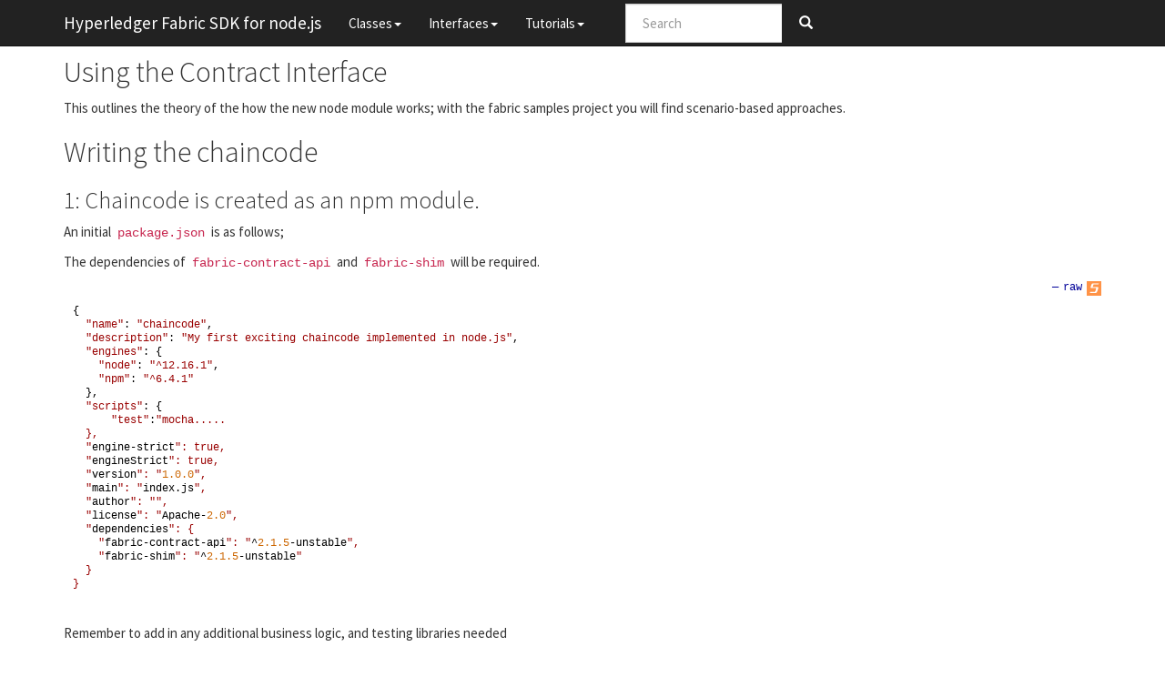

--- FILE ---
content_type: text/html; charset=utf-8
request_url: https://hyperledger.github.io/fabric-chaincode-node/release-2.1/api/tutorial-using-contractinterface.html
body_size: 6406
content:
<!DOCTYPE html>

<html lang="en">
<head>
	<meta charset="utf-8">
	<meta name="viewport" content="width=device-width">
	<title>Hyperledger Fabric SDK for node.js Tutorial: Using the Contract Interface</title>

	<!--[if lt IE 9]>
	<script src="//html5shiv.googlecode.com/svn/trunk/html5.js"></script>
	<![endif]-->
	<link type="text/css" rel="stylesheet" href="styles/sunlight.default.css">

	<link type="text/css" rel="stylesheet" href="styles/site.cosmo.css">

</head>

<body>

<div class="navbar navbar-default navbar-fixed-top ">
<div class="container">
	<div class="navbar-header">
		<a class="navbar-brand" href="index.html">Hyperledger Fabric SDK for node.js</a>
		<button class="navbar-toggle" type="button" data-toggle="collapse" data-target="#topNavigation">
			<span class="icon-bar"></span>
			<span class="icon-bar"></span>
			<span class="icon-bar"></span>
        </button>
	</div>
	<div class="navbar-collapse collapse" id="topNavigation">
		<ul class="nav navbar-nav">
			
			<li class="dropdown">
				<a href="classes.list.html" class="dropdown-toggle" data-toggle="dropdown">Classes<b class="caret"></b></a>
				<ul class="dropdown-menu ">
					<li><a href="fabric-contract-api.Context.html">fabric-contract-api.Context</a></li><li><a href="fabric-contract-api.Contract.html">fabric-contract-api.Contract</a></li><li><a href="fabric-shim.ChaincodeInterface.html">fabric-shim.ChaincodeInterface</a></li><li><a href="fabric-shim.ChaincodeProposalPayload.html">fabric-shim.ChaincodeProposalPayload</a></li><li><a href="fabric-shim.ChaincodeStub.html">fabric-shim.ChaincodeStub</a></li><li><a href="fabric-shim.ChannelHeader.html">fabric-shim.ChannelHeader</a></li><li><a href="fabric-shim.ClientIdentity.html">fabric-shim.ClientIdentity</a></li><li><a href="fabric-shim.CommonIterator.html">fabric-shim.CommonIterator</a></li><li><a href="fabric-shim.ErrorResponse.html">fabric-shim.ErrorResponse</a></li><li><a href="fabric-shim.FunctionAndParameters.html">fabric-shim.FunctionAndParameters</a></li><li><a href="fabric-shim.Header.html">fabric-shim.Header</a></li><li><a href="fabric-shim.HistoryQueryIterator.html">fabric-shim.HistoryQueryIterator</a></li><li><a href="fabric-shim.PaginationQueryResponse.html">fabric-shim.PaginationQueryResponse</a></li><li><a href="fabric-shim.PrivateQueryResponse.html">fabric-shim.PrivateQueryResponse</a></li><li><a href="fabric-shim.Proposal.html">fabric-shim.Proposal</a></li><li><a href="fabric-shim.ProposalCreator.html">fabric-shim.ProposalCreator</a></li><li><a href="fabric-shim.QueryResponseMetadata.html">fabric-shim.QueryResponseMetadata</a></li><li><a href="fabric-shim.Response.html">fabric-shim.Response</a></li><li><a href="fabric-shim.Shim.html">fabric-shim.Shim</a></li><li><a href="fabric-shim.SignatureHeader.html">fabric-shim.SignatureHeader</a></li><li><a href="fabric-shim.SignedProposal.html">fabric-shim.SignedProposal</a></li><li><a href="fabric-shim.StateQueryIterator.html">fabric-shim.StateQueryIterator</a></li><li><a href="fabric-shim.SuccessResponse.html">fabric-shim.SuccessResponse</a></li><li><a href="module.exports.html">module.exports</a></li>
				</ul>
			</li>
			
			<li class="dropdown">
				<a href="interfaces.list.html" class="dropdown-toggle" data-toggle="dropdown">Interfaces<b class="caret"></b></a>
				<ul class="dropdown-menu ">
					<li><a href="ChaincodeServerOpts.html">ChaincodeServerOpts</a></li><li><a href="ChaincodeServerTLSProperties.html">ChaincodeServerTLSProperties</a></li>
				</ul>
			</li>
			
			<li class="dropdown">
				<a href="tutorials.list.html" class="dropdown-toggle" data-toggle="dropdown">Tutorials<b class="caret"></b></a>
				<ul class="dropdown-menu ">
					<li><a href="tutorial-annotated-contract-metadata.html">Walkthrough of annotated metadata.json</a></li><li><a href="tutorial-data-types-and-contracts.html">data-types-and-contracts</a></li><li><a href="tutorial-deep-dive-contract-interface.html">Deep dive on Contract Interface</a></li><li><a href="tutorial-using-chaincodeinterface.html">Using the Chaincode Interface</a></li><li><a href="tutorial-using-contractinterface.html">Using the Contract Interface</a></li><li><a href="tutorial-using-iterators.html">Working with apis that return iterators</a></li><li><a href="tutorial-using-typescript-decorators.html">Using TypeScript Decorators</a></li>
				</ul>
			</li>
			
		</ul>
        
            <div class="col-sm-3 col-md-3">
                <form class="navbar-form" role="search">
                    <div class="input-group">
                        <input type="text" class="form-control" placeholder="Search" name="q" id="search-input">
                        <div class="input-group-btn">
                            <button class="btn btn-default" id="search-submit"><i class="glyphicon glyphicon-search"></i></button>
                        </div>
                    </div>
                </form>
            </div>
        
	</div>

</div>
</div>


<div class="container" id="toc-content">
<div class="row">

	
	<div class="col-md-12">
	
		<div id="main">
			<section class="tutorial-section">

<header>
    

    <h2>Using the Contract Interface</h2>
</header>

<article>
    <p>This outlines the theory of the how the new node module works; with the fabric samples project you will find scenario-based approaches.</p>
<h2>Writing the chaincode</h2>
<h3>1: Chaincode is created as an npm module.</h3>
<p>An initial <code>package.json</code> is as follows;</p>
<p>The dependencies of <code>fabric-contract-api</code> and <code>fabric-shim</code> will be required.</p>
<pre class="prettyprint source"><code>{
  &quot;name&quot;: &quot;chaincode&quot;,
  &quot;description&quot;: &quot;My first exciting chaincode implemented in node.js&quot;,
  &quot;engines&quot;: {
    &quot;node&quot;: &quot;^12.16.1&quot;,
    &quot;npm&quot;: &quot;^6.4.1&quot;
  },
  &quot;scripts&quot;: {
	  &quot;test&quot;:&quot;mocha.....
  },
  &quot;engine-strict&quot;: true,
  &quot;engineStrict&quot;: true,
  &quot;version&quot;: &quot;1.0.0&quot;,
  &quot;main&quot;: &quot;index.js&quot;,
  &quot;author&quot;: &quot;&quot;,
  &quot;license&quot;: &quot;Apache-2.0&quot;,
  &quot;dependencies&quot;: {
    &quot;fabric-contract-api&quot;: &quot;^2.1.5-unstable&quot;,
    &quot;fabric-shim&quot;: &quot;^2.1.5-unstable&quot;
  }
}

</code></pre>
<p>Remember to add in any additional business logic, and testing libraries needed</p>
<p>Adding <code>fabric-shim</code> as a dependency, gives a command <code>fabric-chaincode-node</code> that is the script to run for <code>npm start</code>.</p>
<pre class="prettyprint source"><code>  &quot;scripts&quot;: {
    &quot;start&quot;: &quot;fabric-chaincode-node start&quot;,
    &quot;test&quot;: &quot;nyc mocha test&quot;,
    ....
  },
</code></pre>
<h3>2: How is chaincode deployed?</h3>
<p>Chaincode is deployed by the peer in response to issuing a number of (usually CLI) commands. For node.js chaincode the location of the chaincode npm project is required (the directory that the package.json is in). This does not need to be an installed project, but has to have all the code, and the package.json.</p>
<p>A docker image is built for this chaincode, the package.json and code copied in. and <code>npm install</code> run.</p>
<p>After the install there is a 'bootstrap' process that starts the chaincode up (more details later). The constructors of the exported Contracts will be run at this point; these constructors are for setting the name and optional setup of the 'error/monitoring functions', (again more later). This instance of the contract will existing whilst this chaincode docker image is up.</p>
<p>When chaincode is instantiated or updated, the <code>init()</code> function is the chaincode is called. As with the <code>invoke()</code> call from the client, a fn name and parameters can be passed. Remember therefore to have specific functions to call on <code>init()</code> and <code>update()</code> in order to do any data initialisation or migration that might be needed.  These two functions have been abstracted away to focus on specific function implementations.</p>
<p>It is strongly recommended to use the npm shrinkwrap mechanism so the versions of the modules that are used are fixed.</p>
<p>Within the class you can defined as many or functions as you wish. These transaction functions will form the basis of the business logic you contract needs to execute. These are <code>async</code> functions, and can take parameters and return values. There is a single mandatory parameter of the 'transaction context'; this represents the currently executing transaction and is the way functions can access the world state, and other APIs.</p>
<h3>3: What needs to be exported?</h3>
<p>Node states that module exports are defined in <code>index.js</code></p>
<p>In this example we have a single value that can be queried and updated. This has been split into to parts for demonstration purposes.</p>
<pre class="prettyprint source"><code>// index.js
'use strict';

const UpdateValues = require('./updatevalues')
const RemoveValues = require('./removevalues')

module.exports.contracts = [UpdateValues,RemoveValues];
</code></pre>
<p>This exports two classes that together form the Contract. There can be other code that within the model that is used in a support role.
<em>Note that the 'contracts' word is mandatory.</em></p>
<h3>4: What do these classes need to contain?</h3>
<p>As an example the <code>updatevalues</code> will look like this (with the function bodies remove for clarity)</p>
<pre class="prettyprint source"><code>// updatevalues.js
'use strict';

// SDK Library to asset with writing the logic
const { Contract } = require('fabric-contract-api');

// Business logic (well just util but still it's general purpose logic)
const util = require('util');

/**
 * Support the Updating of values within the SmartContract
 */
class UpdateValues extends Contract

    constructor(){
		super('UpdateValuesContract');
	}

	async instantiate(ctx){
	  //  .....
	}

	async setNewAssetValue(ctx, newValue) {
	  //  .....
	}

	async doubleAssetValue(ctx) {
	  //  .....
	}

};

module.exports = UpdateValues;
</code></pre>
<p>Note that ALL the functions defined in these modules will be called by the client SDK.</p>
<ul>
<li>There are 3 functions <code>setup</code> <code>setNewAssetValue</code> and <code>doubleAssetValue</code> that can be called by issuing the appropriate invoke client side</li>
<li>The <code>ctx</code> in the function is a transaction context; each time a invoke is called this will be a new instance that can be used by the function implementation to access apis such as the world state of information on invoking identity.</li>
<li>The arguments are split out from the array passed on the invoke.</li>
<li>The constructor contains a 'name' to help identify the sets of functions</li>
</ul>
<h2>Running chaincode in development mode</h2>
<p>This is quite easy - as you need to run the startChaincode command.</p>
<pre class="prettyprint source"><code>$ $(npm bin)/fabric-chaincode-node start --peer.address localhost:7052 --chaincode-id-name &quot;mycontract:v0&quot;
</code></pre>
<p>(this is actually what the peer does; this does mean that any chaincode that is written using the existing chaincode interface will continue to work as is.)</p>
<h2>Using this chaincode</h2>
<p>Each of the functions can be invoked with arbitrary arguments. The name of the function is of the format</p>
<pre class="prettyprint source"><code>[name:]functionname
</code></pre>
<p>If a name is given in the constructor then it will be prefixed separated by a : (colon)</p>
<blockquote>
<p><em>assuming that you have a fabric up and running with the appropriate environment variables set</em></p>
</blockquote>
<pre class="prettyprint source"><code>$ peer chaincode install --lang node --name mycontract --version v0 --path ~/chaincode-examples
$ peer chaincode instantiate --orderer localhost:7050 --channelID mychannel --lang node --name mycontract --version v0 -c '{&quot;Args&quot;:[&quot;UpdateValuesContract:setup&quot;]}'
</code></pre>
<p>Will get things working...
Then you can invoke the chaincode via this command.</p>
<pre class="prettyprint source"><code>$ peer chaincode invoke --orderer localhost:7050 --channelID mychannel -c '{&quot;Args&quot;:[&quot;UpdateValuesContract:getAssetValue&quot;]}' -n mycontract4
</code></pre>
<h2>Additional support provided by the SmartContract class</h2>
<p>In the case where you ask for a function to be executed, it could be the case that this doesn't exist.
You can provide you own function to be executed in this case, the default is to throw and error but you're able to customise this if you wish.</p>
<p>For example</p>
<pre class="prettyprint source"><code>	/**
	 * Sets a name so that the functions in this particular class can
	 * be separated from others.
	 */
	constructor() {
		super('UpdateValuesContract');
	}

	/** The function to invoke if something unkown comes in.
	 *
	 */
	async unknownTransaction(ctx){		
        throw new Error('a custom error message')
	}

	async beforeTransaction(ctx){
		console.info(`Transaction ID: ${ctx.stub.getTxID()}`);
	}

	async afterTransaction(ctx,result){
		// log result to preferred log implementation
		// emit events etc...
	}

</code></pre>
<h3>Structure of the Transaction Context</h3>
<p>In Fabric, there is a <em>stub</em> api that provides chaincode with functionality.
No functionality has been removed, but a new approach to providing abstractions on this to facilitate programming.</p>
<p><em>user additions</em>:  additional properties can be added to the object to support for example common handling of the data serialization.</p>
<p>The context object contains</p>
<ul>
<li><code>ctx.stub</code>  the same stub instance as in earlier versions for compatibility</li>
<li><code>ctx.identity</code> and instance of the Client Identity object</li>
</ul>
<p>You are at liberty to create a subclass of the Context to provide additional functions, or per-transaction context storage. For example</p>
<pre class="prettyprint source"><code>	/**
	 * Custom context for use within this contract
	 */
	createContext(){
		return new ScenarioContext();
	}
</code></pre>
<p>and the Context class itself is</p>
<pre class="prettyprint source"><code>const { Context } = require('fabric-contract-api');

class ScenarioContext extends Context{

	constructor(){
		super();
	}

	generateKey(){
		return this.stub.createCompositeKey('type',['keyvalue']);
	}

}

</code></pre>
<h2>Node.js Chaincode API rules</h2>
<p>Definitions as per https://www.ietf.org/rfc/rfc2119.txt</p>
<ul>
<li>All the functions that are present in the prototype of a class that extends <em>Contract</em> will be invokable</li>
<li>The exports from the node module <em>MUST</em> include <em>contracts</em> that is an array of constructors (1 or more)</li>
<li>Each class <em>MAY</em> call in it's constructor pass a name. This is prefixed to each of the function names by an _  (underscore)</li>
<li>Each class <em>MAY</em> define functions that are executed before and functions that are executed after the invoked function.
<ul>
<li>These are part of the same fabric transaction</li>
<li>They are scoped per name</li>
</ul>
</li>
<li>Each class <em>MAY</em> define a function that would be executed if a matching function name does not exist; otherwise a 'no function exists' error will be thrown</li>
<li>If too many parameters are passed, they will be discarded</li>
<li>If too few parameters are passed, then the remainder will be set to undefined
<ul>
<li>as per node.js language standard</li>
</ul>
</li>
<li>Duplicate function names in a single class is an error</li>
<li>Any function that is dynamically added will not be registered as an invokable function</li>
<li>There are no specific function that is invoked per Fabric's <em>init</em> chaincode spi. The instantiate flow can pass function name and parameters; therefore consider
a dedicated function that will be called for new chaincode deployments, and for upgrade deployments.</li>
</ul>
<h2>Restrictions on programming in side a Contract function</h2>
<p>Hyperledger Fabric's consensus algorithm permits the ability to use general purpose languages; rather than a more restrictive language. But the following restrictions apply</p>
<ul>
<li>Functions should not create random variables, or use any function whose return values are functions of the current time or location of execution
<ul>
<li>i.e. the function will be executed in another context (i.e. peer process).  This could potentially be in a different time zone in a different locale.</li>
</ul>
</li>
<li>Functions should be away that they may read state, and write state. But they are producing a set of changes that will be applied to the state. The implication is that updates to the state
may not be read back.</li>
</ul>
<pre class="prettyprint source"><code>let v1 = getState(&quot;key&quot;)
v1==&quot;hello&quot; // is true
putState(&quot;key&quot;,&quot;world&quot;)

let v2 = getState(&quot;key&quot;)
v2==&quot;world&quot; // is false,  v2 is &quot;hello&quot;
</code></pre>
<p>In any subsequent invocation, the value would be seen to be updated.</p>
<p>Note that if you have use any Flux architecture implications such as Redux, the above restrictions will be familiar.</p>
</article>

</section>

		</div>
	</div>

	<div class="clearfix"></div>

	

</div>
</div>


    <div class="modal fade" id="searchResults">
      <div class="modal-dialog">
        <div class="modal-content">
          <div class="modal-header">
            <button type="button" class="close" data-dismiss="modal" aria-label="Close"><span aria-hidden="true">&times;</span></button>
            <h4 class="modal-title">Search results</h4>
          </div>
          <div class="modal-body"></div>
          <div class="modal-footer">
            <button type="button" class="btn btn-default" data-dismiss="modal">Close</button>
          </div>
        </div><!-- /.modal-content -->
      </div><!-- /.modal-dialog -->
    </div>


<footer>


<span class="jsdoc-message">
	Documentation generated by <a href="https://github.com/jsdoc3/jsdoc">JSDoc 3.6.4</a>
	
		on 2020-07-02T10:36:07+00:00
	
	using the <a href="https://github.com/docstrap/docstrap">DocStrap template</a>.
</span>
</footer>

<script src="scripts/docstrap.lib.js"></script>
<script src="scripts/toc.js"></script>

    <script type="text/javascript" src="scripts/fulltext-search-ui.js"></script>


<script>
$( function () {
	$( "[id*='$']" ).each( function () {
		var $this = $( this );

		$this.attr( "id", $this.attr( "id" ).replace( "$", "__" ) );
	} );

	$( ".tutorial-section pre, .readme-section pre, pre.prettyprint.source" ).each( function () {
		var $this = $( this );

		var example = $this.find( "code" );
		exampleText = example.html();
		var lang = /{@lang (.*?)}/.exec( exampleText );
		if ( lang && lang[1] ) {
			exampleText = exampleText.replace( lang[0], "" );
			example.html( exampleText );
			lang = lang[1];
		} else {
			var langClassMatch = example.parent()[0].className.match(/lang\-(\S+)/);
			lang = langClassMatch ? langClassMatch[1] : "javascript";
		}

		if ( lang ) {

			$this
			.addClass( "sunlight-highlight-" + lang )
			.addClass( "linenums" )
			.html( example.html() );

		}
	} );

	Sunlight.highlightAll( {
		lineNumbers : false,
		showMenu : true,
		enableDoclinks : true
	} );

	$.catchAnchorLinks( {
        navbarOffset: 10
	} );
	$( "#toc" ).toc( {
		anchorName  : function ( i, heading, prefix ) {
			return $( heading ).attr( "id" ) || ( prefix + i );
		},
		selectors   : "#toc-content h1,#toc-content h2,#toc-content h3,#toc-content h4",
		showAndHide : false,
		smoothScrolling: true
	} );

	$( "#main span[id^='toc']" ).addClass( "toc-shim" );
	$( '.dropdown-toggle' ).dropdown();

    $( "table" ).each( function () {
      var $this = $( this );
      $this.addClass('table');
    } );

} );
</script>



<!--Navigation and Symbol Display-->


<!--Google Analytics-->



    <script type="text/javascript">
        $(document).ready(function() {
            SearcherDisplay.init();
        });
    </script>


</body>
</html>

--- FILE ---
content_type: text/html; charset=utf-8
request_url: https://hyperledger.github.io/fabric-chaincode-node/release-2.1/api/quicksearch.html
body_size: 25172
content:
<html>
<head>
</head>
<body style="background: transparent;">
    <script src="scripts/docstrap.lib.js"></script>
    <script src="scripts/lunr.min.js"></script>
    <script src="scripts/fulltext-search.js"></script>

    <script type="text/x-docstrap-searchdb">
    {"classes.list.html":{"id":"classes.list.html","title":"Classes","body":" Hyperledger Fabric SDK for node.js Classes fabric-contract-api.Contextfabric-contract-api.Contractfabric-shim.ChaincodeInterfacefabric-shim.ChaincodeProposalPayloadfabric-shim.ChaincodeStubfabric-shim.ChannelHeaderfabric-shim.ClientIdentityfabric-shim.CommonIteratorfabric-shim.ErrorResponsefabric-shim.FunctionAndParametersfabric-shim.Headerfabric-shim.HistoryQueryIteratorfabric-shim.PaginationQueryResponsefabric-shim.PrivateQueryResponsefabric-shim.Proposalfabric-shim.ProposalCreatorfabric-shim.QueryResponseMetadatafabric-shim.Responsefabric-shim.Shimfabric-shim.SignatureHeaderfabric-shim.SignedProposalfabric-shim.StateQueryIteratorfabric-shim.SuccessResponsemodule.exports Interfaces ChaincodeServerOptsChaincodeServerTLSProperties Tutorials Walkthrough of annotated metadata.jsondata-types-and-contractsDeep dive on Contract InterfaceUsing the Chaincode InterfaceUsing the Contract InterfaceWorking with apis that return iteratorsUsing TypeScript Decorators Classes Classes Context Contract ChaincodeInterface ChaincodeProposalPayload ChaincodeStub ChannelHeader ClientIdentity CommonIterator ErrorResponse FunctionAndParameters Header HistoryQueryIterator PaginationQueryResponse PrivateQueryResponse Proposal ProposalCreator QueryResponseMetadata Response Shim SignatureHeader SignedProposal StateQueryIterator SuccessResponse exports × Search results Close Documentation generated by JSDoc 3.6.4 on 2020-07-02T10:36:07+00:00 using the DocStrap template. "},"interfaces.list.html":{"id":"interfaces.list.html","title":"Interfaces","body":" Hyperledger Fabric SDK for node.js Classes fabric-contract-api.Contextfabric-contract-api.Contractfabric-shim.ChaincodeInterfacefabric-shim.ChaincodeProposalPayloadfabric-shim.ChaincodeStubfabric-shim.ChannelHeaderfabric-shim.ClientIdentityfabric-shim.CommonIteratorfabric-shim.ErrorResponsefabric-shim.FunctionAndParametersfabric-shim.Headerfabric-shim.HistoryQueryIteratorfabric-shim.PaginationQueryResponsefabric-shim.PrivateQueryResponsefabric-shim.Proposalfabric-shim.ProposalCreatorfabric-shim.QueryResponseMetadatafabric-shim.Responsefabric-shim.Shimfabric-shim.SignatureHeaderfabric-shim.SignedProposalfabric-shim.StateQueryIteratorfabric-shim.SuccessResponsemodule.exports Interfaces ChaincodeServerOptsChaincodeServerTLSProperties Tutorials Walkthrough of annotated metadata.jsondata-types-and-contractsDeep dive on Contract InterfaceUsing the Chaincode InterfaceUsing the Contract InterfaceWorking with apis that return iteratorsUsing TypeScript Decorators Interfaces Classes Context Contract ChaincodeInterface ChaincodeProposalPayload ChaincodeStub ChannelHeader ClientIdentity CommonIterator ErrorResponse FunctionAndParameters Header HistoryQueryIterator PaginationQueryResponse PrivateQueryResponse Proposal ProposalCreator QueryResponseMetadata Response Shim SignatureHeader SignedProposal StateQueryIterator SuccessResponse exports × Search results Close Documentation generated by JSDoc 3.6.4 on 2020-07-02T10:36:07+00:00 using the DocStrap template. "},"tutorials.list.html":{"id":"tutorials.list.html","title":"Tutorials","body":" Hyperledger Fabric SDK for node.js Classes fabric-contract-api.Contextfabric-contract-api.Contractfabric-shim.ChaincodeInterfacefabric-shim.ChaincodeProposalPayloadfabric-shim.ChaincodeStubfabric-shim.ChannelHeaderfabric-shim.ClientIdentityfabric-shim.CommonIteratorfabric-shim.ErrorResponsefabric-shim.FunctionAndParametersfabric-shim.Headerfabric-shim.HistoryQueryIteratorfabric-shim.PaginationQueryResponsefabric-shim.PrivateQueryResponsefabric-shim.Proposalfabric-shim.ProposalCreatorfabric-shim.QueryResponseMetadatafabric-shim.Responsefabric-shim.Shimfabric-shim.SignatureHeaderfabric-shim.SignedProposalfabric-shim.StateQueryIteratorfabric-shim.SuccessResponsemodule.exports Interfaces ChaincodeServerOptsChaincodeServerTLSProperties Tutorials Walkthrough of annotated metadata.jsondata-types-and-contractsDeep dive on Contract InterfaceUsing the Chaincode InterfaceUsing the Contract InterfaceWorking with apis that return iteratorsUsing TypeScript Decorators Tutorials Classes Context Contract ChaincodeInterface ChaincodeProposalPayload ChaincodeStub ChannelHeader ClientIdentity CommonIterator ErrorResponse FunctionAndParameters Header HistoryQueryIterator PaginationQueryResponse PrivateQueryResponse Proposal ProposalCreator QueryResponseMetadata Response Shim SignatureHeader SignedProposal StateQueryIterator SuccessResponse exports × Search results Close Documentation generated by JSDoc 3.6.4 on 2020-07-02T10:36:07+00:00 using the DocStrap template. "},"index.html":{"id":"index.html","title":"Index","body":" Hyperledger Fabric SDK for node.js Classes fabric-contract-api.Contextfabric-contract-api.Contractfabric-shim.ChaincodeInterfacefabric-shim.ChaincodeProposalPayloadfabric-shim.ChaincodeStubfabric-shim.ChannelHeaderfabric-shim.ClientIdentityfabric-shim.CommonIteratorfabric-shim.ErrorResponsefabric-shim.FunctionAndParametersfabric-shim.Headerfabric-shim.HistoryQueryIteratorfabric-shim.PaginationQueryResponsefabric-shim.PrivateQueryResponsefabric-shim.Proposalfabric-shim.ProposalCreatorfabric-shim.QueryResponseMetadatafabric-shim.Responsefabric-shim.Shimfabric-shim.SignatureHeaderfabric-shim.SignedProposalfabric-shim.StateQueryIteratorfabric-shim.SuccessResponsemodule.exports Interfaces ChaincodeServerOptsChaincodeServerTLSProperties Tutorials Walkthrough of annotated metadata.jsondata-types-and-contractsDeep dive on Contract InterfaceUsing the Chaincode InterfaceUsing the Contract InterfaceWorking with apis that return iteratorsUsing TypeScript Decorators Overview The fabric-contract-api provides the contract interface. a high level API for application developers to implement Smart Contracts. Within Hyperledger Fabric, Smart Contracts are also known as Chaincode. Working with this API provides a high level entry point to writing business logic. The fabric-shim provides the chaincode interface, a lower level API for implementing \"Smart Contracts\". It also provides the implementation to support communication with Hyperledger Fabric peers for Smart Contracts written using the fabric-contract-api together with the fabric-chaincode-node cli to launch Chaincode or Smart Contracts. To confirm that the fabric-shim maintains API and functional compatibility with previous versions of Hyperledger Fabric. A more detailed explanation on the concept and programming model can be found in the smart contract processing topic. Contract Interface Installation npm install --save fabric-contract-api Usage Implement a class that ends the contract class, a constructor is needed. The other functions will be invokable functions of your Smart Contract // updatevalues.js 'use strict'; // SDK Library to asset with writing the logic const { Contract } = require('fabric-contract-api'); // Business logic (well just util but still it's general purpose logic) const util = require('util'); /** * Support the Updating of values within the SmartContract */ class UpdateValuesContract extends Contract constructor(){ super('UpdateValuesContract'); } async transactionA(ctx, newValue) { // retrieve existing chaincode states let oldValue = await ctx.stub.getState(key); await ctx.stub.putState(key, Buffer.from(newValue)); return Buffer.from(newValue.toString()); } async transactionB(ctx) { // ..... } }; module.exports = UpdateValuesContract As with standard node modules make sure that this class is exported as follows. // index.js 'use strict'; const UpdateValues = require('./updatevalues') module.exports.contracts = ['UpdateValues']; Note: In order to make this contract runnable in version 1.4, also install the fabric-shim module as below, and ensure that the 'start' script in package.json refers to fabric-chaincode-node \"scripts\": { \"start\": \"fabric-chaincode-node start\" } Chaincode Interface Installation npm install --save fabric-shim Usage The chaincode interface contains two methods to be implemented: const shim = require('fabric-shim'); const Chaincode = class { async Init(stub) { // use the instantiate input arguments to decide initial chaincode state values // save the initial states await stub.putState(key, Buffer.from(aStringValue)); return shim.success(Buffer.from('Initialized Successfully!')); } async Invoke(stub) { // use the invoke input arguments to decide intended changes // retrieve existing chaincode states let oldValue = await stub.getState(key); // calculate new state values and saves them let newValue = oldValue + delta; await stub.putState(key, Buffer.from(newValue)); return shim.success(Buffer.from(newValue.toString())); } }; Start the chaincode process and listen for incoming endorsement requests: shim.start(new Chaincode()); License This package is distributed under the Apache License, Version 2.0, see LICENSE.txt for more information. × Search results Close Documentation generated by JSDoc 3.6.4 on 2020-07-02T10:36:07+00:00 using the DocStrap template. "},"ChaincodeServerOpts.html":{"id":"ChaincodeServerOpts.html","title":"Interface: ChaincodeServerOpts","body":" Hyperledger Fabric SDK for node.js Classes fabric-contract-api.Contextfabric-contract-api.Contractfabric-shim.ChaincodeInterfacefabric-shim.ChaincodeProposalPayloadfabric-shim.ChaincodeStubfabric-shim.ChannelHeaderfabric-shim.ClientIdentityfabric-shim.CommonIteratorfabric-shim.ErrorResponsefabric-shim.FunctionAndParametersfabric-shim.Headerfabric-shim.HistoryQueryIteratorfabric-shim.PaginationQueryResponsefabric-shim.PrivateQueryResponsefabric-shim.Proposalfabric-shim.ProposalCreatorfabric-shim.QueryResponseMetadatafabric-shim.Responsefabric-shim.Shimfabric-shim.SignatureHeaderfabric-shim.SignedProposalfabric-shim.StateQueryIteratorfabric-shim.SuccessResponsemodule.exports Interfaces ChaincodeServerOptsChaincodeServerTLSProperties Tutorials Walkthrough of annotated metadata.jsondata-types-and-contractsDeep dive on Contract InterfaceUsing the Chaincode InterfaceUsing the Contract InterfaceWorking with apis that return iteratorsUsing TypeScript Decorators Interface: ChaincodeServerOpts ChaincodeServerOpts Properties: Name Type Argument Description ccid string Chaincode ID address string Listen address for the server tlsProps ChaincodeServerTLSProperties &lt;optional&gt; TLS properties if TLS is required. × Search results Close Documentation generated by JSDoc 3.6.4 on 2020-07-02T10:36:07+00:00 using the DocStrap template. "},"ChaincodeServerTLSProperties.html":{"id":"ChaincodeServerTLSProperties.html","title":"Interface: ChaincodeServerTLSProperties","body":" Hyperledger Fabric SDK for node.js Classes fabric-contract-api.Contextfabric-contract-api.Contractfabric-shim.ChaincodeInterfacefabric-shim.ChaincodeProposalPayloadfabric-shim.ChaincodeStubfabric-shim.ChannelHeaderfabric-shim.ClientIdentityfabric-shim.CommonIteratorfabric-shim.ErrorResponsefabric-shim.FunctionAndParametersfabric-shim.Headerfabric-shim.HistoryQueryIteratorfabric-shim.PaginationQueryResponsefabric-shim.PrivateQueryResponsefabric-shim.Proposalfabric-shim.ProposalCreatorfabric-shim.QueryResponseMetadatafabric-shim.Responsefabric-shim.Shimfabric-shim.SignatureHeaderfabric-shim.SignedProposalfabric-shim.StateQueryIteratorfabric-shim.SuccessResponsemodule.exports Interfaces ChaincodeServerOptsChaincodeServerTLSProperties Tutorials Walkthrough of annotated metadata.jsondata-types-and-contractsDeep dive on Contract InterfaceUsing the Chaincode InterfaceUsing the Contract InterfaceWorking with apis that return iteratorsUsing TypeScript Decorators Interface: ChaincodeServerTLSProperties ChaincodeServerTLSProperties Properties: Name Type Argument Description key Buffer Private key for TLS cert Buffer Certificate for TLS clientCACerts Buffer &lt;optional&gt; CA certificate for client certificates if mutual TLS is used. × Search results Close Documentation generated by JSDoc 3.6.4 on 2020-07-02T10:36:07+00:00 using the DocStrap template. "},"fabric-contract-api.Context.html":{"id":"fabric-contract-api.Context.html","title":"Class: Context","body":" Hyperledger Fabric SDK for node.js Classes fabric-contract-api.Contextfabric-contract-api.Contractfabric-shim.ChaincodeInterfacefabric-shim.ChaincodeProposalPayloadfabric-shim.ChaincodeStubfabric-shim.ChannelHeaderfabric-shim.ClientIdentityfabric-shim.CommonIteratorfabric-shim.ErrorResponsefabric-shim.FunctionAndParametersfabric-shim.Headerfabric-shim.HistoryQueryIteratorfabric-shim.PaginationQueryResponsefabric-shim.PrivateQueryResponsefabric-shim.Proposalfabric-shim.ProposalCreatorfabric-shim.QueryResponseMetadatafabric-shim.Responsefabric-shim.Shimfabric-shim.SignatureHeaderfabric-shim.SignedProposalfabric-shim.StateQueryIteratorfabric-shim.SuccessResponsemodule.exports Interfaces ChaincodeServerOptsChaincodeServerTLSProperties Tutorials Walkthrough of annotated metadata.jsondata-types-and-contractsDeep dive on Contract InterfaceUsing the Chaincode InterfaceUsing the Contract InterfaceWorking with apis that return iteratorsUsing TypeScript Decorators Class: Context Context The Context class provides the transactional context per a transactional execution. This can be subclassed to provided additional functional behaviour to support smart contract execution. An example would be to provide additional help to map application object ids to world state composite keys. In the constructor, do not reference the stub or clientidentity functions. new Context() Example class ScenarioContext extends Context{ constructor(){ super(); } generateKey(){ return this.stub.createCompositeKey('type',['keyvalue']); } } Methods setChaincodeStub(stub) This sets the chaincode stub object with api to use for worldstate access. MUST NOT BE CALLED FROM SMART CONTRACT CODE Parameters: Name Type Description stub ChaincodeStub chaincode stub instance setClientIdentity(clientIdentity) This sets the ClientIdentity object to use for information on the transaction invoking identity MUST NOT BE CALLED FROM SMART CONTRACT CODE Parameters: Name Type Description clientIdentity ClientIdentity chaincode stub instance × Search results Close Documentation generated by JSDoc 3.6.4 on 2020-07-02T10:36:07+00:00 using the DocStrap template. "},"fabric-contract-api.Contract.html":{"id":"fabric-contract-api.Contract.html","title":"Class: Contract","body":" Hyperledger Fabric SDK for node.js Classes fabric-contract-api.Contextfabric-contract-api.Contractfabric-shim.ChaincodeInterfacefabric-shim.ChaincodeProposalPayloadfabric-shim.ChaincodeStubfabric-shim.ChannelHeaderfabric-shim.ClientIdentityfabric-shim.CommonIteratorfabric-shim.ErrorResponsefabric-shim.FunctionAndParametersfabric-shim.Headerfabric-shim.HistoryQueryIteratorfabric-shim.PaginationQueryResponsefabric-shim.PrivateQueryResponsefabric-shim.Proposalfabric-shim.ProposalCreatorfabric-shim.QueryResponseMetadatafabric-shim.Responsefabric-shim.Shimfabric-shim.SignatureHeaderfabric-shim.SignedProposalfabric-shim.StateQueryIteratorfabric-shim.SuccessResponsemodule.exports Interfaces ChaincodeServerOptsChaincodeServerTLSProperties Tutorials Walkthrough of annotated metadata.jsondata-types-and-contractsDeep dive on Contract InterfaceUsing the Chaincode InterfaceUsing the Contract InterfaceWorking with apis that return iteratorsUsing TypeScript Decorators Class: Contract Contract The main Contact class that all code working within a Chaincode Container must be extending. Overriding of the `beforeTransaction` `afterTransaction` `unknownTransaction` and `createContext` are all optional Supplying a name within the constructor is also option and will default to '' new Contract(name) Constructor - supplying a name is recommended but is not mandatory. Parameters: Name Type Description name String name for the logic within this contract Methods &lt;static&gt; _isContract(obj) isContract provides functionality to check if a passed object is a contract type. Enables checking if its a contract for when contract-api is \"required\" by different modules Parameters: Name Type Description obj Object &lt;async&gt; afterTransaction(ctx, result) 'afterTransaction' will be called before any of the transaction functions within your contract Override this method to implement your own processing. Examples of what you may wish to code are Logging, Event Publishing If an error is thrown, the whole transaction will be rejected Parameters: Name Type Description ctx Context the transactional context result Object value that is returned from the transaction function &lt;async&gt; beforeTransaction(ctx) 'beforeTransaction' will be called before any of the transaction functions within your contract Override this method to implement your own processing. Examples of what you may wish to code are Logging, Event Publishing or Permissions checks If an error is thrown, the whole transaction will be rejected Parameters: Name Type Description ctx Context the transactional context createContext() 'createContext' is called before any after, before, unknown or user defined transaction function. This permits contracts to use their own subclass of context to add additinal processing. After this function returns, the chaincodeStub and client identity objects will be injected. No chaincode apis are available for calling directly within this function. Nor should the constructor of the subclasses context assume any other setup. Returns: a context implementation that must subclass context Type Context getName() Returns: returns the namepsace Type String &lt;async&gt; unknownTransaction(ctx) 'unknownTransaction' will be called if the required transaction function requested does not exist Override this method to implement your own processing. If an error is thrown, the whole transaction will be rejected Parameters: Name Type Description ctx Context the transactional context × Search results Close Documentation generated by JSDoc 3.6.4 on 2020-07-02T10:36:07+00:00 using the DocStrap template. "},"fabric-shim.ChaincodeInterface.html":{"id":"fabric-shim.ChaincodeInterface.html","title":"Class: ChaincodeInterface","body":" Hyperledger Fabric SDK for node.js Classes fabric-contract-api.Contextfabric-contract-api.Contractfabric-shim.ChaincodeInterfacefabric-shim.ChaincodeProposalPayloadfabric-shim.ChaincodeStubfabric-shim.ChannelHeaderfabric-shim.ClientIdentityfabric-shim.CommonIteratorfabric-shim.ErrorResponsefabric-shim.FunctionAndParametersfabric-shim.Headerfabric-shim.HistoryQueryIteratorfabric-shim.PaginationQueryResponsefabric-shim.PrivateQueryResponsefabric-shim.Proposalfabric-shim.ProposalCreatorfabric-shim.QueryResponseMetadatafabric-shim.Responsefabric-shim.Shimfabric-shim.SignatureHeaderfabric-shim.SignedProposalfabric-shim.StateQueryIteratorfabric-shim.SuccessResponsemodule.exports Interfaces ChaincodeServerOptsChaincodeServerTLSProperties Tutorials Walkthrough of annotated metadata.jsondata-types-and-contractsDeep dive on Contract InterfaceUsing the Chaincode InterfaceUsing the Contract InterfaceWorking with apis that return iteratorsUsing TypeScript Decorators Class: ChaincodeInterface ChaincodeInterface Chaincodes must implement the methods in this interface. The Init() method is called during chaincode instantiation or upgrade to preform any necessary intitialization of the application state. Invoke() is called by invoke transaction or query requests. Both methods are provided with a stub object that can be used to discover information on the request (invoking identity, target channel, arguments, etc.) as well as talking with the peer to retrieve or update application state. new ChaincodeInterface() Methods &lt;async&gt; Init(stub) Called during chaincode instantiate and upgrade. This method can be used to initialize asset states Parameters: Name Type Description stub ChaincodeStub The chaincode stub is implemented by the fabric-shim library and passed to the ChaincodeInterface calls by the Hyperledger Fabric platform. The stub encapsulates the APIs between the chaincode implementation and the Fabric peer &lt;async&gt; Invoke(stub) called throughout the life time of the chaincode to carry out business transaction logic and effect the asset states Parameters: Name Type Description stub ChaincodeStub The chaincode stub is implemented by the fabric-shim library and passed to the ChaincodeInterface calls by the Hyperledger Fabric platform. The stub encapsulates the APIs between the chaincode implementation and the Fabric peer × Search results Close Documentation generated by JSDoc 3.6.4 on 2020-07-02T10:36:07+00:00 using the DocStrap template. "},"fabric-shim.ChaincodeProposalPayload.html":{"id":"fabric-shim.ChaincodeProposalPayload.html","title":"Class: ChaincodeProposalPayload","body":" Hyperledger Fabric SDK for node.js Classes fabric-contract-api.Contextfabric-contract-api.Contractfabric-shim.ChaincodeInterfacefabric-shim.ChaincodeProposalPayloadfabric-shim.ChaincodeStubfabric-shim.ChannelHeaderfabric-shim.ClientIdentityfabric-shim.CommonIteratorfabric-shim.ErrorResponsefabric-shim.FunctionAndParametersfabric-shim.Headerfabric-shim.HistoryQueryIteratorfabric-shim.PaginationQueryResponsefabric-shim.PrivateQueryResponsefabric-shim.Proposalfabric-shim.ProposalCreatorfabric-shim.QueryResponseMetadatafabric-shim.Responsefabric-shim.Shimfabric-shim.SignatureHeaderfabric-shim.SignedProposalfabric-shim.StateQueryIteratorfabric-shim.SuccessResponsemodule.exports Interfaces ChaincodeServerOptsChaincodeServerTLSProperties Tutorials Walkthrough of annotated metadata.jsondata-types-and-contractsDeep dive on Contract InterfaceUsing the Chaincode InterfaceUsing the Contract InterfaceWorking with apis that return iteratorsUsing TypeScript Decorators Class: ChaincodeProposalPayload ChaincodeProposalPayload new ChaincodeProposalPayload() Properties: Name Type Description input Buffer Input contains the arguments for this invocation. If this invocation deploys a new chaincode, ESCC/VSCC are part of this field. This is usually a marshaled ChaincodeInvocationSpec transientMap Map.&lt;string:Buffer&gt; TransientMap contains data (e.g. cryptographic material) that might be used to implement some form of application-level confidentiality. The contents of this field are supposed to always be omitted from the transaction and excluded from the ledger. × Search results Close Documentation generated by JSDoc 3.6.4 on 2020-07-02T10:36:07+00:00 using the DocStrap template. "},"fabric-shim.ChaincodeStub.html":{"id":"fabric-shim.ChaincodeStub.html","title":"Class: ChaincodeStub","body":" Hyperledger Fabric SDK for node.js Classes fabric-contract-api.Contextfabric-contract-api.Contractfabric-shim.ChaincodeInterfacefabric-shim.ChaincodeProposalPayloadfabric-shim.ChaincodeStubfabric-shim.ChannelHeaderfabric-shim.ClientIdentityfabric-shim.CommonIteratorfabric-shim.ErrorResponsefabric-shim.FunctionAndParametersfabric-shim.Headerfabric-shim.HistoryQueryIteratorfabric-shim.PaginationQueryResponsefabric-shim.PrivateQueryResponsefabric-shim.Proposalfabric-shim.ProposalCreatorfabric-shim.QueryResponseMetadatafabric-shim.Responsefabric-shim.Shimfabric-shim.SignatureHeaderfabric-shim.SignedProposalfabric-shim.StateQueryIteratorfabric-shim.SuccessResponsemodule.exports Interfaces ChaincodeServerOptsChaincodeServerTLSProperties Tutorials Walkthrough of annotated metadata.jsondata-types-and-contractsDeep dive on Contract InterfaceUsing the Chaincode InterfaceUsing the Contract InterfaceWorking with apis that return iteratorsUsing TypeScript Decorators Class: ChaincodeStub ChaincodeStub The ChaincodeStub is implemented by the fabric-shim library and passed to the ChaincodeInterface calls by the Hyperledger Fabric platform. The stub encapsulates the APIs between the chaincode implementation and the Fabric peer new ChaincodeStub(client, channel_id, txId, chaincodeInput, signedProposal) Parameters: Name Type Description client Handler an instance of the Handler class channel_id string channel id txId string transaction id chaincodeInput any decoded message from peer signedProposal any the proposal Methods createCompositeKey(objectType, attributes) Creates a composite key by combining the objectType string and the given `attributes` to form a composite key. The objectType and attributes are expected to have only valid utf8 strings and should not contain U+0000 (nil byte) and U+10FFFF (biggest and unallocated code point). The resulting composite key can be used as the key in putState(). Hyperledger Fabric uses a simple key/value model for saving chaincode states. In some use case scenarios, it is necessary to keep track of multiple attributes. Furthermore, it may be necessary to make the various attributes searchable. Composite keys can be used to address these requirements. Similar to using composite keys in a relational database table, here you would treat the searchable attributes as key columns that make up the composite key. Values for the attributes become part of the key, thus they are searchable with functions like getStateByRange() and getStateByPartialCompositeKey(). Parameters: Name Type Description objectType string A string used as the prefix of the resulting key attributes Array.&lt;string&gt; List of attribute values to concatenate into the key Returns: A composite key with the objectType and the array of attributes joined together with special delimiters that will not be confused with values of the attributes Type string &lt;async&gt; deletePrivateData(collection, key) deletePrivateData records the specified `key` to be deleted in the private writeset of the transaction. Note that only hash of the private writeset goes into the transaction proposal response (which is sent to the client who issued the transaction) and the actual private writeset gets temporarily stored in a transient store. The `key` and its value will be deleted from the collection when the transaction is validated and successfully committed. Parameters: Name Type Description collection string The collection name key string Private data variable key to delete from the state store &lt;async&gt; deleteState(key) Deletes the state variable key from the state store. Parameters: Name Type Description key string State variable key to delete from the state store Returns: Promise will be resolved when the peer has successfully handled the state delete request or rejected if any errors Type Promise getArgs() Returns the arguments as array of strings from the chaincode invocation request. Equivalent to getStringArgs() Returns: Type Array.&lt;string&gt; getBinding() Returns a HEX-encoded string of SHA256 hash of the transaction's nonce, creator and epoch concatenated, as a unique representation of the specific transaction. This value can be used to prevent replay attacks in chaincodes that need to authenticate an identity independent of the transaction's submitter. In a chaincode proposal, the submitter will have been authenticated by the peer such that the identity returned by stub.getCreator() can be trusted. But in some scenarios, the chaincode needs to authenticate an identity independent of the proposal submitter. For example, Alice is the administrator who installs and instantiates a chaincode that manages assets. During instantiate Alice assigns the initial owner of the asset to Bob. The chaincode has a function called transfer() that moves the asset to another identity by changing the asset's \"owner\" property to the identity receiving the asset. Naturally only Bob, the current owner, is supposed to be able to call that function. While the chaincode can rely on stub.getCreator() to check the submitter's identity and compare that with the current owner, sometimes it's not always possible for the asset owner itself to submit the transaction. Let's suppose Bob hires a broker agency to handle his trades. The agency participates in the blockchain network and carry out trades on behalf of Bob. The chaincode must have a way to authenticate the transaction to ensure it has Bob's authorization to do the asset transfer. This can be achieved by asking Bob to sign the message, so that the chaincode can use Bob's certificate, which was obtained during the chaincode instantiate, to verify the signature and thus ensure the trade was authorized by Bob. Now, to prevent Bob's signature from being re-used in a malicious attack, we want to ensure the signature is unique. This is where the binding concept comes in. As explained above, the binding string uniquely represents the transaction where the trade proposal and Bob's authorization is submitted in. As long as Bob's signature is over the proposal payload and the binding string concatenated together, namely sigma=Sign(BobSigningKey, tx.Payload||tx.Binding), it's guaranteed to be unique and can not be re-used in a different transaction for exploitation. Returns: A HEX-encoded string of SHA256 hash of the transaction's nonce, creator and epoch concatenated Type string getChannelID() Returns the channel ID for the proposal for chaincode to process. This would be the 'channel_id' of the transaction proposal (see ChannelHeader in protos/common/common.proto) except where the chaincode is calling another on a different channel. getCreator() Returns the identity object of the chaincode invocation's submitter Returns: Type ProposalCreator getFunctionAndParameters() Returns an object containing the chaincode function name to invoke, and the array of arguments to pass to the target function Returns: Type FunctionAndParameters &lt;async&gt; getHistoryForKey(key) Returns a history of key values across time. For each historic key update, the historic value and associated transaction id and timestamp are returned. The timestamp is the timestamp provided by the client in the proposal header. This method requires peer configuration core.ledger.history.enableHistoryDatabase to be true. The query is NOT re-executed during validation phase, phantom reads are not detected. That is, other committed transactions may have updated the key concurrently, impacting the result set, and this would not be detected at validation/commit time. Applications susceptible to this should therefore not use GetHistoryForKey as part of transactions that update ledger, and should limit use to read-only chaincode operations. Parameters: Name Type Description key string The state variable key Returns: Promise for a HistoryQueryIterator object Type Promise getMspID() Returns the MSPID of the peer that started this chaincode Returns: MSPID Type string &lt;async&gt; getPrivateData(collection, key) getPrivateData returns the value of the specified `key` from the specified `collection`. Note that GetPrivateData doesn't read data from the private writeset, which has not been committed to the `collection`. In other words, GetPrivateData doesn't consider data modified by PutPrivateData that has not been committed. Parameters: Name Type Description collection string The collection name key string Private data variable key to retrieve from the state store Returns: Promise for the private value from the state store Type Promise.&lt;Array.&lt;byte&gt;&gt; getPrivateDataByPartialCompositeKey(collection, objectType, attributes) getPrivateDataByPartialCompositeKey queries the state in a given private collection based on a given partial composite key. This function returns an iterator which can be used to iterate over all composite keys whose prefix matches the given partial composite key. The `objectType` and attributes are expected to have only valid utf8 strings and should not contain U+0000 (nil byte) and U+10FFFF (biggest and unallocated code point). See related functions SplitCompositeKey and CreateCompositeKey. Call Close() on the returned StateQueryIteratorInterface object when done. The query is re-executed during validation phase to ensure result set has not changed since transaction endorsement (phantom reads detected). Parameters: Name Type Description collection string The collection name objectType string A string used as the prefix of the resulting key attributes Array.&lt;string&gt; List of attribute values to concatenate into the partial composite key Returns: Promise for a PrivateQueryResponse object Type Promise getPrivateDataByRange(collection, startKey, endKey) getPrivateDataByRange returns a range iterator over a set of keys in a given private collection. The iterator can be used to iterate over all keys between the startKey (inclusive) and endKey (exclusive). The keys are returned by the iterator in lexical order. Note that startKey and endKey can be empty string, which implies unbounded range query on start or end. Call Close() on the returned StateQueryIteratorInterface object when done. The query is re-executed during validation phase to ensure result set has not changed since transaction endorsement (phantom reads detected). Parameters: Name Type Description collection string The collection name startKey string Private data variable key as the start of the key range (inclusive) endKey string Private data variable key as the end of the key range (exclusive) Returns: Promise for a PrivateQueryResponse object Type Promise &lt;async&gt; getPrivateDataHash(collection, key) getPrivateDataHash returns the hash of the value of the specified `key` from the specified `collection`. Parameters: Name Type Description collection string The collection name key string Private data variable key to retrieve a hash from the state store Returns: Promise for the private value hash from the state store Type Promise.&lt;Array.&lt;byte&gt;&gt; getPrivateDataQueryResult(collection, query) getPrivateDataQueryResult performs a \"rich\" query against a given private collection. It is only supported for state databases that support rich query, e.g.CouchDB. The query string is in the native syntax of the underlying state database. An iterator is returned which can be used to iterate (next) over the query result set. The query is NOT re-executed during validation phase, phantom reads are not detected. That is, other committed transactions may have added, updated, or removed keys that impact the result set, and this would not be detected at validation/commit time. Applications susceptible to this should therefore not use GetQueryResult as part of transactions that update ledger, and should limit use to read-only chaincode operations. Parameters: Name Type Description collection string The collection name query string The query to be performed Returns: Promise for a PrivateQueryResponse object Type Promise &lt;async&gt; getPrivateDataValidationParameter(collection, key) GetPrivateDataValidationParameter retrieves the key-level endorsement policy for the private data specified by `key`. Note that this introduces a read dependency on `key` in the transaction's readset. Parameters: Name Type Description collection string The collection name for this private data key string Private data variable key by which to retrieve endorsement policy Returns: endorsement policy for this key Type Buffer &lt;async&gt; getQueryResult(query) Performs a \"rich\" query against a state database. It is only supported for state databases that support rich query, e.g. CouchDB. The query string is in the native syntax of the underlying state database. An StateQueryIterator is returned which can be used to iterate over all keys in the query result set. However, if the number of keys in the query result set is greater than the totalQueryLimit (defined in core.yaml), this iterator cannot be used to fetch all keys in the query result set (results will be limited by the totalQueryLimit). The query is NOT re-executed during validation phase, phantom reads are not detected. That is, other committed transactions may have added, updated, or removed keys that impact the result set, and this would not be detected at validation/commit time. Applications susceptible to this should therefore not use GetQueryResult as part of transactions that update ledger, and should limit use to read-only chaincode operations. Parameters: Name Type Description query string Query string native to the underlying state database Returns: Promise for a StateQueryIterator object Type Promise getQueryResultWithPagination(query, pageSize, bookmark) getQueryResultWithPagination performs a \"rich\" query against a state database. It is only supported for state databases that support rich query, e.g., CouchDB. The query string is in the native syntax of the underlying state database. An iterator is returned which can be used to iterate over keys in the query result set. When an empty string is passed as a value to the bookmark argument, the returned iterator can be used to fetch the first `pageSize` of query results. When the bookmark is a non-emptry string, the iterator can be used to fetch the first `pageSize` keys between the bookmark and the last key in the query result. Note that only the bookmark present in a prior page of query results (ResponseMetadata) can be used as a value to the bookmark argument. Otherwise, an empty string must be passed as bookmark. This call is only supported in a read only transaction. Parameters: Name Type Description query string pageSize int bookmark string Returns: Promise for a PaginationQueryResponse object Type Promise getSignedProposal() Returns a fully decoded object of the signed transaction proposal Returns: Type SignedProposal &lt;async&gt; getState(key) Retrieves the current value of the state variable key Parameters: Name Type Description key string State variable key to retrieve from the state store Returns: Promise for the current value of the state variable Type Promise.&lt;Array.&lt;byte&gt;&gt; &lt;async&gt; getStateByPartialCompositeKey(objectType, attributes) Queries the state in the ledger based on a given partial composite key. This function returns an iterator which can be used to iterate over all composite keys whose prefix matches the given partial composite key. However, if the number of matching composite keys is greater than the totalQueryLimit (defined in core.yaml), this iterator cannot be used to fetch all matching keys (results will be limited by the totalQueryLimit). The `objectType` and attributes are expected to have only valid utf8 strings and should not contain U+0000 (nil byte) and U+10FFFF (biggest and unallocated code point). See related functions splitCompositeKey and createCompositeKey. Call close() on the returned StateQueryIterator object when done. The query is re-executed during validation phase to ensure result set has not changed since transaction endorsement (phantom reads detected). Parameters: Name Type Description objectType string A string used as the prefix of the resulting key attributes Array.&lt;string&gt; List of attribute values to concatenate into the partial composite key Returns: A promise that resolves with a StateQueryIterator, rejects if an error occurs Type Promise getStateByPartialCompositeKeyWithPagination(objectType, attributes, pageSize, bookmark) GetStateByPartialCompositeKeyWithPagination queries the state in the ledger based on a given partial composite key. This function returns an iterator which can be used to iterate over the composite keys whose prefix matches the given partial composite key. When an empty string is passed as a value to the bookmark argument, the returned iterator can be used to fetch the first `pageSize` composite keys whose prefix matches the given partial composite key. When the bookmark is a non-emptry string, the iterator can be used to fetch the first `pageSize` keys between the bookmark (inclusive) and the last matching composite key. Note that only the bookmark present in a prior page of query result (ResponseMetadata) can be used as a value to the bookmark argument. Otherwise, an empty string must be passed as bookmark. The `objectType` and attributes are expected to have only valid utf8 strings and should not contain U+0000 (nil byte) and U+10FFFF (biggest and unallocated code point). See related functions SplitCompositeKey and CreateCompositeKey. Call Close() on the returned StateQueryIteratorInterface object when done. This call is only supported in a read only transaction. Parameters: Name Type Description objectType string attributes Array.&lt;string&gt; pageSize int bookmark string Returns: Promise for a PaginationQueryResponse object Type Promise &lt;async&gt; getStateByRange(startKey, endKey) Returns a range iterator over a set of keys in the ledger. The iterator can be used to iterate over all keys between the startKey (inclusive) and endKey (exclusive). However, if the number of keys between startKey and endKey is greater than the totalQueryLimit (defined in core.yaml, which is the peer's configuration file), this iterator cannot be used to fetch all keys (results will be limited by the totalQueryLimit). The keys are returned by the iterator in lexical order. Note that startKey and endKey can be empty string, which implies unbounded range query on start or end. Call close() on the returned StateQueryIterator object when done. The query is re-executed during validation phase to ensure result set has not changed since transaction endorsement (phantom reads detected). Parameters: Name Type Description startKey string State variable key as the start of the key range (inclusive) endKey string State variable key as the end of the key range (exclusive) Returns: Promise for a StateQueryIterator object Type Promise getStateByRangeWithPagination(startKey, endKey, pageSize, bookmark) getStateByRangeWithPagination returns a range iterator over a set of keys in the ledger. The iterator can be used to fetch keys between the startKey (inclusive) and endKey (exclusive). When an empty string is passed as a value to the bookmark argument, the returned iterator can be used to fetch the first `pageSize` keys between the startKey (inclusive) and endKey (exclusive). When the bookmark is a non-emptry string, the iterator can be used to fetch the first `pageSize` keys between the bookmark (inclusive) and endKey (exclusive). Note that only the bookmark present in a prior page of query results (ResponseMetadata) can be used as a value to the bookmark argument. Otherwise, an empty string must be passed as bookmark. The keys are returned by the iterator in lexical order. Note that startKey and endKey can be empty string, which implies unbounded range query on start or end. Call Close() on the returned StateQueryIteratorInterface object when done. This call is only supported in a read only transaction. Parameters: Name Type Description startKey string endKey string pageSize int bookmark string Returns: Promise for a PaginationQueryResponse object Type Promise &lt;async&gt; getStateValidationParameter(key) getStateValidationParameter retrieves the key-level endorsement policy for `key`. Note that this will introduce a read dependency on `key` in the transaction's readset. Parameters: Name Type Description key string State variable key to set endorsement policy Returns: returns the endorsement policy for this key Type Buffer getStringArgs() Returns the arguments as array of strings from the chaincode invocation request Returns: Type Array.&lt;string&gt; getTransient() Returns the transient map that can be used by the chaincode but not saved in the ledger, such as cryptographic information for encryption and decryption Returns: Type Map.&lt;string:Buffer&gt; getTxID() Returns the transaction ID for the current chaincode invocation request. The transaction ID uniquely identifies the transaction within the scope of the channel. getTxTimestamp() Returns the timestamp when the transaction was created. This is taken from the transaction ChannelHeader, therefore it will indicate the client's timestamp, and will have the same value across all endorsers. &lt;async&gt; invokeChaincode(chaincodeName, args, channel) Locally calls the specified chaincode invoke() using the same transaction context; that is, chaincode calling chaincode doesn't create a new transaction message. If the called chaincode is on the same channel, it simply adds the called chaincode read set and write set to the calling transaction. If the called chaincode is on a different channel, only the Response is returned to the calling chaincode; any PutState calls from the called chaincode will not have any effect on the ledger; that is, the called chaincode on a different channel will not have its read set and write set applied to the transaction. Only the calling chaincode's read set and write set will be applied to the transaction. Effectively the called chaincode on a different channel is a `Query`, which does not participate in state validation checks in subsequent commit phase. If `channel` is empty, the caller's channel is assumed. Parameters: Name Type Description chaincodeName string Name of the chaincode to call args Array.&lt;Array.&lt;byte&gt;&gt; List of arguments to pass to the called chaincode channel string Name of the channel where the target chaincode is active Returns: Promise for a Response object returned by the called chaincode Type Promise &lt;async&gt; putPrivateData(collection, key, value) putPrivateData puts the specified `key` and `value` into the transaction's private writeSet. Note that only hash of the private writeSet goes into the transaction proposal response (which is sent to the client who issued the transaction) and the actual private writeSet gets temporarily stored in a transient store. PutPrivateData doesn't effect the `collection` until the transaction is validated and successfully committed. Simple keys must not be an empty string and must not start with null character (0x00), in order to avoid range query collisions with composite keys, which internally get prefixed with 0x00 as composite key namespace. Parameters: Name Type Description collection string The collection name key string Private data variable key to set the value for value string | Array.&lt;byte&gt; Private data variable value &lt;async&gt; putState(key, value) Writes the state variable key of value value to the state store. If the variable already exists, the value will be overwritten. Parameters: Name Type Description key string State variable key to set the value for value Array.&lt;byte&gt; | string State variable value Returns: Promise will be resolved when the peer has successfully handled the state update request or rejected if any errors Type Promise setEvent(name, payload) Allows the chaincode to propose an event on the transaction proposal. When the transaction is included in a block and the block is successfully committed to the ledger, the block event will be delivered to the current event listeners that have been registered with the peer's event producer. Note that the block event gets delivered to the listeners regardless of the status of the included transactions (can be either valid or invalid), so client applications are responsible for checking the validity code on each transaction. Consult each SDK's documentation for details. Parameters: Name Type Description name string Name of the event payload Array.&lt;byte&gt; A payload can be used to include data about the event &lt;async&gt; setPrivateDataValidationParameter(collection, key, ep) SetPrivateDataValidationParameter sets the key-level endorsement policy for the private data specified by `key`. Parameters: Name Type Description collection string The collection name for this private data key string Private data variable key to set endorsement policy ep Buffer endorsement policy &lt;async&gt; setStateValidationParameter(key, ep) Sets the key-level endorsement policy for `key` Parameters: Name Type Description key string State variable key to set endorsement policy ep Buffer endorsement policy splitCompositeKey(compositeKey) Splits the specified key into attributes on which the composite key was formed. Composite keys found during range queries or partial composite key queries can therefore be split into their original composite parts, essentially recovering the values of the attributes. Parameters: Name Type Description compositeKey string The composite key to split Returns: An object which has properties of 'objectType' (string) and 'attributes' (string[]) Type Object × Search results Close Documentation generated by JSDoc 3.6.4 on 2020-07-02T10:36:07+00:00 using the DocStrap template. "},"fabric-shim.ChannelHeader.html":{"id":"fabric-shim.ChannelHeader.html","title":"Class: ChannelHeader","body":" Hyperledger Fabric SDK for node.js Classes fabric-contract-api.Contextfabric-contract-api.Contractfabric-shim.ChaincodeInterfacefabric-shim.ChaincodeProposalPayloadfabric-shim.ChaincodeStubfabric-shim.ChannelHeaderfabric-shim.ClientIdentityfabric-shim.CommonIteratorfabric-shim.ErrorResponsefabric-shim.FunctionAndParametersfabric-shim.Headerfabric-shim.HistoryQueryIteratorfabric-shim.PaginationQueryResponsefabric-shim.PrivateQueryResponsefabric-shim.Proposalfabric-shim.ProposalCreatorfabric-shim.QueryResponseMetadatafabric-shim.Responsefabric-shim.Shimfabric-shim.SignatureHeaderfabric-shim.SignedProposalfabric-shim.StateQueryIteratorfabric-shim.SuccessResponsemodule.exports Interfaces ChaincodeServerOptsChaincodeServerTLSProperties Tutorials Walkthrough of annotated metadata.jsondata-types-and-contractsDeep dive on Contract InterfaceUsing the Chaincode InterfaceUsing the Contract InterfaceWorking with apis that return iteratorsUsing TypeScript Decorators Class: ChannelHeader ChannelHeader new ChannelHeader() Channel header identifies the destination channel of the invocation request and the type of request etc. Properties: Name Type Description type number Any of the following: MESSAGE = 0; // Used for messages which are signed but opaque CONFIG = 1; // Used for messages which express the channel config CONFIG_UPDATE = 2; // Used for transactions which update the channel config ENDORSER_TRANSACTION = 3; // Used by the SDK to submit endorser based transactions ORDERER_TRANSACTION = 4; // Used internally by the orderer for management DELIVER_SEEK_INFO = 5; // Used as the type for Envelope messages submitted to instruct the Deliver API to seek CHAINCODE_PACKAGE = 6; // Used for packaging chaincode artifacts for install version number timestamp google.protobuf.Timestamp The local time when the message was created by the submitter channel_id string Identifier of the channel that this message bound for tx_id string Unique identifier used to track the transaction throughout the proposal endorsement, ordering, validation and committing to the ledger epoch number × Search results Close Documentation generated by JSDoc 3.6.4 on 2020-07-02T10:36:07+00:00 using the DocStrap template. "},"fabric-shim.ClientIdentity.html":{"id":"fabric-shim.ClientIdentity.html","title":"Class: ClientIdentity","body":" Hyperledger Fabric SDK for node.js Classes fabric-contract-api.Contextfabric-contract-api.Contractfabric-shim.ChaincodeInterfacefabric-shim.ChaincodeProposalPayloadfabric-shim.ChaincodeStubfabric-shim.ChannelHeaderfabric-shim.ClientIdentityfabric-shim.CommonIteratorfabric-shim.ErrorResponsefabric-shim.FunctionAndParametersfabric-shim.Headerfabric-shim.HistoryQueryIteratorfabric-shim.PaginationQueryResponsefabric-shim.PrivateQueryResponsefabric-shim.Proposalfabric-shim.ProposalCreatorfabric-shim.QueryResponseMetadatafabric-shim.Responsefabric-shim.Shimfabric-shim.SignatureHeaderfabric-shim.SignedProposalfabric-shim.StateQueryIteratorfabric-shim.SuccessResponsemodule.exports Interfaces ChaincodeServerOptsChaincodeServerTLSProperties Tutorials Walkthrough of annotated metadata.jsondata-types-and-contractsDeep dive on Contract InterfaceUsing the Chaincode InterfaceUsing the Contract InterfaceWorking with apis that return iteratorsUsing TypeScript Decorators Class: ClientIdentity ClientIdentity ClientIdentity represents information about the identity that submitted the transaction. Chaincodes can use this class to obtain information about the submitting identity including a unique ID, the MSP (Membership Service Provider) ID, and attributes. Such information is useful in enforcing access control by the chaincode. new ClientIdentity(This) Returns a new instance of ClientIdentity Parameters: Name Type Description This ChaincodeStub is the stub object passed to Init() and Invoke() methods Example Check if the submitter is an auditor const ClientIdentity = require('fabric-shim').ClientIdentity; let cid = new ClientIdentity(stub); // \"stub\" is the ChaincodeStub object passed to Init() and Invoke() methods if (cid.assertAttributeValue('hf.role', 'auditor')) { // proceed to carry out auditing } Methods assertAttributeValue(attrName, attrValue) assertAttributeValue verifies that the invoking identity has the attribute named `attrName` with a value of `attrValue`. Parameters: Name Type Description attrName string Name of the attribute to retrieve the value from the identity's credentials (such as X.509 certificate for PKI-based MSPs) attrValue string Expected value of the attribute Returns: True if the invoking identity possesses the attribute and the attribute value matches the expected value. Otherwise, returns false. Type boolean getAttributeValue(attrName) getAttributeValue returns the value of the client's attribute named `attrName`. If the invoking identity possesses the attribute, returns the value of the attribute. If the invoking identity does not possess the attribute, returns null. Parameters: Name Type Description attrName string Name of the attribute to retrieve the value from the identity's credentials (such as X.509 certificate for PKI-based MSPs). Returns: Value of the attribute or null if the invoking identity does not possess the attribute. Type string | null getID() getID returns the ID associated with the invoking identity. This ID is guaranteed to be unique within the MSP. Returns: A string in the format: \"x509::{subject DN}::{issuer DN}\" Type string getIDBytes() getIDBytes returns the ID bytes associated with the invoking identity. If the MSP is implemented with X.509 certificates, then these ID bytes will be those of the X.509 certificate. If you wish to inspect the contents of the X.509 certificate, then you must use an X.509 parsing library (for example, jsrsasign or @fidm/x509) to decode these ID bytes. Returns: Type Uint8Array getMSPID() Returns the MSP ID of the invoking identity. Returns: Type string × Search results Close Documentation generated by JSDoc 3.6.4 on 2020-07-02T10:36:07+00:00 using the DocStrap template. "},"fabric-shim.CommonIterator.html":{"id":"fabric-shim.CommonIterator.html","title":"Class: CommonIterator","body":" Hyperledger Fabric SDK for node.js Classes fabric-contract-api.Contextfabric-contract-api.Contractfabric-shim.ChaincodeInterfacefabric-shim.ChaincodeProposalPayloadfabric-shim.ChaincodeStubfabric-shim.ChannelHeaderfabric-shim.ClientIdentityfabric-shim.CommonIteratorfabric-shim.ErrorResponsefabric-shim.FunctionAndParametersfabric-shim.Headerfabric-shim.HistoryQueryIteratorfabric-shim.PaginationQueryResponsefabric-shim.PrivateQueryResponsefabric-shim.Proposalfabric-shim.ProposalCreatorfabric-shim.QueryResponseMetadatafabric-shim.Responsefabric-shim.Shimfabric-shim.SignatureHeaderfabric-shim.SignedProposalfabric-shim.StateQueryIteratorfabric-shim.SuccessResponsemodule.exports Interfaces ChaincodeServerOptsChaincodeServerTLSProperties Tutorials Walkthrough of annotated metadata.jsondata-types-and-contractsDeep dive on Contract InterfaceUsing the Chaincode InterfaceUsing the Contract InterfaceWorking with apis that return iteratorsUsing TypeScript Decorators Class: CommonIterator CommonIterator CommonIterator allows a chaincode to check whether any more result(s) need to be fetched from an iterator and close it when done. new CommonIterator(handler, channel_id, txID, response) constructor Note that the decoded payload will be a protobuf of type fabprotos.protos.QueryResponse Parameters: Name Type Description handler ChaincodeSupportClient client handler channel_id string channel id txID string transaction id response object decoded payload Methods &lt;async&gt; close() close the iterator. Returns: A promise that is resolved with the close payload or rejected if there is a problem Type promise &lt;async&gt; next() Get the next value and return it through a promise. Returns: a promise that is fulfilled with an object { value: (next value) }, is fulfilled with an object { done: true } if there is no more value, or is rejected if any error occurs. Type promise × Search results Close Documentation generated by JSDoc 3.6.4 on 2020-07-02T10:36:07+00:00 using the DocStrap template. "},"fabric-shim.ErrorResponse.html":{"id":"fabric-shim.ErrorResponse.html","title":"Class: ErrorResponse","body":" Hyperledger Fabric SDK for node.js Classes fabric-contract-api.Contextfabric-contract-api.Contractfabric-shim.ChaincodeInterfacefabric-shim.ChaincodeProposalPayloadfabric-shim.ChaincodeStubfabric-shim.ChannelHeaderfabric-shim.ClientIdentityfabric-shim.CommonIteratorfabric-shim.ErrorResponsefabric-shim.FunctionAndParametersfabric-shim.Headerfabric-shim.HistoryQueryIteratorfabric-shim.PaginationQueryResponsefabric-shim.PrivateQueryResponsefabric-shim.Proposalfabric-shim.ProposalCreatorfabric-shim.QueryResponseMetadatafabric-shim.Responsefabric-shim.Shimfabric-shim.SignatureHeaderfabric-shim.SignedProposalfabric-shim.StateQueryIteratorfabric-shim.SuccessResponsemodule.exports Interfaces ChaincodeServerOptsChaincodeServerTLSProperties Tutorials Walkthrough of annotated metadata.jsondata-types-and-contractsDeep dive on Contract InterfaceUsing the Chaincode InterfaceUsing the Contract InterfaceWorking with apis that return iteratorsUsing TypeScript Decorators Class: ErrorResponse ErrorResponse new ErrorResponse() Properties: Name Type Description status number Value is always set to 500 to indicate error message string Optional error message returned by the chaincode × Search results Close Documentation generated by JSDoc 3.6.4 on 2020-07-02T10:36:07+00:00 using the DocStrap template. "},"fabric-shim.FunctionAndParameters.html":{"id":"fabric-shim.FunctionAndParameters.html","title":"Class: FunctionAndParameters","body":" Hyperledger Fabric SDK for node.js Classes fabric-contract-api.Contextfabric-contract-api.Contractfabric-shim.ChaincodeInterfacefabric-shim.ChaincodeProposalPayloadfabric-shim.ChaincodeStubfabric-shim.ChannelHeaderfabric-shim.ClientIdentityfabric-shim.CommonIteratorfabric-shim.ErrorResponsefabric-shim.FunctionAndParametersfabric-shim.Headerfabric-shim.HistoryQueryIteratorfabric-shim.PaginationQueryResponsefabric-shim.PrivateQueryResponsefabric-shim.Proposalfabric-shim.ProposalCreatorfabric-shim.QueryResponseMetadatafabric-shim.Responsefabric-shim.Shimfabric-shim.SignatureHeaderfabric-shim.SignedProposalfabric-shim.StateQueryIteratorfabric-shim.SuccessResponsemodule.exports Interfaces ChaincodeServerOptsChaincodeServerTLSProperties Tutorials Walkthrough of annotated metadata.jsondata-types-and-contractsDeep dive on Contract InterfaceUsing the Chaincode InterfaceUsing the Contract InterfaceWorking with apis that return iteratorsUsing TypeScript Decorators Class: FunctionAndParameters FunctionAndParameters new FunctionAndParameters() Properties: Name Type Description fcn string The function name, which by chaincode programming convention is the first argument in the array of arguments params Array.&lt;string&gt; The rest of the arguments, as array of strings × Search results Close Documentation generated by JSDoc 3.6.4 on 2020-07-02T10:36:07+00:00 using the DocStrap template. "},"fabric-shim.Header.html":{"id":"fabric-shim.Header.html","title":"Class: Header","body":" Hyperledger Fabric SDK for node.js Classes fabric-contract-api.Contextfabric-contract-api.Contractfabric-shim.ChaincodeInterfacefabric-shim.ChaincodeProposalPayloadfabric-shim.ChaincodeStubfabric-shim.ChannelHeaderfabric-shim.ClientIdentityfabric-shim.CommonIteratorfabric-shim.ErrorResponsefabric-shim.FunctionAndParametersfabric-shim.Headerfabric-shim.HistoryQueryIteratorfabric-shim.PaginationQueryResponsefabric-shim.PrivateQueryResponsefabric-shim.Proposalfabric-shim.ProposalCreatorfabric-shim.QueryResponseMetadatafabric-shim.Responsefabric-shim.Shimfabric-shim.SignatureHeaderfabric-shim.SignedProposalfabric-shim.StateQueryIteratorfabric-shim.SuccessResponsemodule.exports Interfaces ChaincodeServerOptsChaincodeServerTLSProperties Tutorials Walkthrough of annotated metadata.jsondata-types-and-contractsDeep dive on Contract InterfaceUsing the Chaincode InterfaceUsing the Contract InterfaceWorking with apis that return iteratorsUsing TypeScript Decorators Class: Header Header new Header() Properties: Name Type Description channel_header ChannelHeader Channel header identifies the destination channel of the invocation request and the type of request etc. signature_header SignatureHeader Signature header has replay prevention and message authentication features × Search results Close Documentation generated by JSDoc 3.6.4 on 2020-07-02T10:36:07+00:00 using the DocStrap template. "},"fabric-shim.HistoryQueryIterator.html":{"id":"fabric-shim.HistoryQueryIterator.html","title":"Class: HistoryQueryIterator","body":" Hyperledger Fabric SDK for node.js Classes fabric-contract-api.Contextfabric-contract-api.Contractfabric-shim.ChaincodeInterfacefabric-shim.ChaincodeProposalPayloadfabric-shim.ChaincodeStubfabric-shim.ChannelHeaderfabric-shim.ClientIdentityfabric-shim.CommonIteratorfabric-shim.ErrorResponsefabric-shim.FunctionAndParametersfabric-shim.Headerfabric-shim.HistoryQueryIteratorfabric-shim.PaginationQueryResponsefabric-shim.PrivateQueryResponsefabric-shim.Proposalfabric-shim.ProposalCreatorfabric-shim.QueryResponseMetadatafabric-shim.Responsefabric-shim.Shimfabric-shim.SignatureHeaderfabric-shim.SignedProposalfabric-shim.StateQueryIteratorfabric-shim.SuccessResponsemodule.exports Interfaces ChaincodeServerOptsChaincodeServerTLSProperties Tutorials Walkthrough of annotated metadata.jsondata-types-and-contractsDeep dive on Contract InterfaceUsing the Chaincode InterfaceUsing the Contract InterfaceWorking with apis that return iteratorsUsing TypeScript Decorators Class: HistoryQueryIterator HistoryQueryIterator A History Query iterator allows a chaincode to iterate over a set of key/value pairs returned by a history query new HistoryQueryIterator() Extends CommonIterator × Search results Close Documentation generated by JSDoc 3.6.4 on 2020-07-02T10:36:07+00:00 using the DocStrap template. "},"fabric-shim.PaginationQueryResponse.html":{"id":"fabric-shim.PaginationQueryResponse.html","title":"Class: PaginationQueryResponse","body":" Hyperledger Fabric SDK for node.js Classes fabric-contract-api.Contextfabric-contract-api.Contractfabric-shim.ChaincodeInterfacefabric-shim.ChaincodeProposalPayloadfabric-shim.ChaincodeStubfabric-shim.ChannelHeaderfabric-shim.ClientIdentityfabric-shim.CommonIteratorfabric-shim.ErrorResponsefabric-shim.FunctionAndParametersfabric-shim.Headerfabric-shim.HistoryQueryIteratorfabric-shim.PaginationQueryResponsefabric-shim.PrivateQueryResponsefabric-shim.Proposalfabric-shim.ProposalCreatorfabric-shim.QueryResponseMetadatafabric-shim.Responsefabric-shim.Shimfabric-shim.SignatureHeaderfabric-shim.SignedProposalfabric-shim.StateQueryIteratorfabric-shim.SuccessResponsemodule.exports Interfaces ChaincodeServerOptsChaincodeServerTLSProperties Tutorials Walkthrough of annotated metadata.jsondata-types-and-contractsDeep dive on Contract InterfaceUsing the Chaincode InterfaceUsing the Contract InterfaceWorking with apis that return iteratorsUsing TypeScript Decorators Class: PaginationQueryResponse PaginationQueryResponse new PaginationQueryResponse() Properties: Name Type Description iterator StateQueryIterator the iterator which provices access to the returned data metadata QueryResponseMetadata the pagination metadata × Search results Close Documentation generated by JSDoc 3.6.4 on 2020-07-02T10:36:07+00:00 using the DocStrap template. "},"fabric-shim.PrivateQueryResponse.html":{"id":"fabric-shim.PrivateQueryResponse.html","title":"Class: PrivateQueryResponse","body":" Hyperledger Fabric SDK for node.js Classes fabric-contract-api.Contextfabric-contract-api.Contractfabric-shim.ChaincodeInterfacefabric-shim.ChaincodeProposalPayloadfabric-shim.ChaincodeStubfabric-shim.ChannelHeaderfabric-shim.ClientIdentityfabric-shim.CommonIteratorfabric-shim.ErrorResponsefabric-shim.FunctionAndParametersfabric-shim.Headerfabric-shim.HistoryQueryIteratorfabric-shim.PaginationQueryResponsefabric-shim.PrivateQueryResponsefabric-shim.Proposalfabric-shim.ProposalCreatorfabric-shim.QueryResponseMetadatafabric-shim.Responsefabric-shim.Shimfabric-shim.SignatureHeaderfabric-shim.SignedProposalfabric-shim.StateQueryIteratorfabric-shim.SuccessResponsemodule.exports Interfaces ChaincodeServerOptsChaincodeServerTLSProperties Tutorials Walkthrough of annotated metadata.jsondata-types-and-contractsDeep dive on Contract InterfaceUsing the Chaincode InterfaceUsing the Contract InterfaceWorking with apis that return iteratorsUsing TypeScript Decorators Class: PrivateQueryResponse PrivateQueryResponse new PrivateQueryResponse() Properties: Name Type Description iterator StateQueryIterator the iterator which provices access to the returned data × Search results Close Documentation generated by JSDoc 3.6.4 on 2020-07-02T10:36:07+00:00 using the DocStrap template. "},"fabric-shim.Proposal.html":{"id":"fabric-shim.Proposal.html","title":"Class: Proposal","body":" Hyperledger Fabric SDK for node.js Classes fabric-contract-api.Contextfabric-contract-api.Contractfabric-shim.ChaincodeInterfacefabric-shim.ChaincodeProposalPayloadfabric-shim.ChaincodeStubfabric-shim.ChannelHeaderfabric-shim.ClientIdentityfabric-shim.CommonIteratorfabric-shim.ErrorResponsefabric-shim.FunctionAndParametersfabric-shim.Headerfabric-shim.HistoryQueryIteratorfabric-shim.PaginationQueryResponsefabric-shim.PrivateQueryResponsefabric-shim.Proposalfabric-shim.ProposalCreatorfabric-shim.QueryResponseMetadatafabric-shim.Responsefabric-shim.Shimfabric-shim.SignatureHeaderfabric-shim.SignedProposalfabric-shim.StateQueryIteratorfabric-shim.SuccessResponsemodule.exports Interfaces ChaincodeServerOptsChaincodeServerTLSProperties Tutorials Walkthrough of annotated metadata.jsondata-types-and-contractsDeep dive on Contract InterfaceUsing the Chaincode InterfaceUsing the Contract InterfaceWorking with apis that return iteratorsUsing TypeScript Decorators Class: Proposal Proposal new Proposal() The essential content of the chaincode invocation request Properties: Name Type Description header Header The header object contains metadata describing key aspects of the invocation request such as target channel, transaction ID, and submitter identity etc. payload ChaincodeProposalPayload The payload object contains actual content of the invocation request × Search results Close Documentation generated by JSDoc 3.6.4 on 2020-07-02T10:36:07+00:00 using the DocStrap template. "},"fabric-shim.ProposalCreator.html":{"id":"fabric-shim.ProposalCreator.html","title":"Class: ProposalCreator","body":" Hyperledger Fabric SDK for node.js Classes fabric-contract-api.Contextfabric-contract-api.Contractfabric-shim.ChaincodeInterfacefabric-shim.ChaincodeProposalPayloadfabric-shim.ChaincodeStubfabric-shim.ChannelHeaderfabric-shim.ClientIdentityfabric-shim.CommonIteratorfabric-shim.ErrorResponsefabric-shim.FunctionAndParametersfabric-shim.Headerfabric-shim.HistoryQueryIteratorfabric-shim.PaginationQueryResponsefabric-shim.PrivateQueryResponsefabric-shim.Proposalfabric-shim.ProposalCreatorfabric-shim.QueryResponseMetadatafabric-shim.Responsefabric-shim.Shimfabric-shim.SignatureHeaderfabric-shim.SignedProposalfabric-shim.StateQueryIteratorfabric-shim.SuccessResponsemodule.exports Interfaces ChaincodeServerOptsChaincodeServerTLSProperties Tutorials Walkthrough of annotated metadata.jsondata-types-and-contractsDeep dive on Contract InterfaceUsing the Chaincode InterfaceUsing the Contract InterfaceWorking with apis that return iteratorsUsing TypeScript Decorators Class: ProposalCreator ProposalCreator new ProposalCreator() This object contains the essential identity information of the chaincode invocation's submitter, including its organizational affiliation (mspid) and certificate (id_bytes) Properties: Name Type Description mspid string The unique ID of the Membership Service Provider instance that is associated to the identity's organization and is able to perform digital signing and signature verification × Search results Close Documentation generated by JSDoc 3.6.4 on 2020-07-02T10:36:07+00:00 using the DocStrap template. "},"fabric-shim.QueryResponseMetadata.html":{"id":"fabric-shim.QueryResponseMetadata.html","title":"Class: QueryResponseMetadata","body":" Hyperledger Fabric SDK for node.js Classes fabric-contract-api.Contextfabric-contract-api.Contractfabric-shim.ChaincodeInterfacefabric-shim.ChaincodeProposalPayloadfabric-shim.ChaincodeStubfabric-shim.ChannelHeaderfabric-shim.ClientIdentityfabric-shim.CommonIteratorfabric-shim.ErrorResponsefabric-shim.FunctionAndParametersfabric-shim.Headerfabric-shim.HistoryQueryIteratorfabric-shim.PaginationQueryResponsefabric-shim.PrivateQueryResponsefabric-shim.Proposalfabric-shim.ProposalCreatorfabric-shim.QueryResponseMetadatafabric-shim.Responsefabric-shim.Shimfabric-shim.SignatureHeaderfabric-shim.SignedProposalfabric-shim.StateQueryIteratorfabric-shim.SuccessResponsemodule.exports Interfaces ChaincodeServerOptsChaincodeServerTLSProperties Tutorials Walkthrough of annotated metadata.jsondata-types-and-contractsDeep dive on Contract InterfaceUsing the Chaincode InterfaceUsing the Contract InterfaceWorking with apis that return iteratorsUsing TypeScript Decorators Class: QueryResponseMetadata QueryResponseMetadata new QueryResponseMetadata() Properties: Name Type Description fetched_records_count number number of records fetched bookmark string the current bookmark to be used on the next pagination query × Search results Close Documentation generated by JSDoc 3.6.4 on 2020-07-02T10:36:07+00:00 using the DocStrap template. "},"fabric-shim.Response.html":{"id":"fabric-shim.Response.html","title":"Class: Response","body":" Hyperledger Fabric SDK for node.js Classes fabric-contract-api.Contextfabric-contract-api.Contractfabric-shim.ChaincodeInterfacefabric-shim.ChaincodeProposalPayloadfabric-shim.ChaincodeStubfabric-shim.ChannelHeaderfabric-shim.ClientIdentityfabric-shim.CommonIteratorfabric-shim.ErrorResponsefabric-shim.FunctionAndParametersfabric-shim.Headerfabric-shim.HistoryQueryIteratorfabric-shim.PaginationQueryResponsefabric-shim.PrivateQueryResponsefabric-shim.Proposalfabric-shim.ProposalCreatorfabric-shim.QueryResponseMetadatafabric-shim.Responsefabric-shim.Shimfabric-shim.SignatureHeaderfabric-shim.SignedProposalfabric-shim.StateQueryIteratorfabric-shim.SuccessResponsemodule.exports Interfaces ChaincodeServerOptsChaincodeServerTLSProperties Tutorials Walkthrough of annotated metadata.jsondata-types-and-contractsDeep dive on Contract InterfaceUsing the Chaincode InterfaceUsing the Contract InterfaceWorking with apis that return iteratorsUsing TypeScript Decorators Class: Response Response new Response() A Response object is returned from a chaincode invocation Properties: Name Type Description status number A status code that follows the HTTP status codes message string A message associated with the response code payload Array.&lt;byte&gt; A payload that can be used to include metadata with this response × Search results Close Documentation generated by JSDoc 3.6.4 on 2020-07-02T10:36:07+00:00 using the DocStrap template. "},"fabric-shim.Shim.html":{"id":"fabric-shim.Shim.html","title":"Class: Shim","body":" Hyperledger Fabric SDK for node.js Classes fabric-contract-api.Contextfabric-contract-api.Contractfabric-shim.ChaincodeInterfacefabric-shim.ChaincodeProposalPayloadfabric-shim.ChaincodeStubfabric-shim.ChannelHeaderfabric-shim.ClientIdentityfabric-shim.CommonIteratorfabric-shim.ErrorResponsefabric-shim.FunctionAndParametersfabric-shim.Headerfabric-shim.HistoryQueryIteratorfabric-shim.PaginationQueryResponsefabric-shim.PrivateQueryResponsefabric-shim.Proposalfabric-shim.ProposalCreatorfabric-shim.QueryResponseMetadatafabric-shim.Responsefabric-shim.Shimfabric-shim.SignatureHeaderfabric-shim.SignedProposalfabric-shim.StateQueryIteratorfabric-shim.SuccessResponsemodule.exports Interfaces ChaincodeServerOptsChaincodeServerTLSProperties Tutorials Walkthrough of annotated metadata.jsondata-types-and-contractsDeep dive on Contract InterfaceUsing the Chaincode InterfaceUsing the Contract InterfaceWorking with apis that return iteratorsUsing TypeScript Decorators Class: Shim Shim The shim class provides the service to register the chaincode with the target peer, and listen for incoming requests from the peer to dispatch to the chaincode in order to process transaction proposals or execute queries. new Shim() Methods &lt;static&gt; error(msg) Returns a standard response object with status code 200 and an optional payload Parameters: Name Type Description msg string A message describing the error Returns: Type ErrorResponse &lt;static&gt; newLogger(name) Returns a log4js logger named after name Parameters: Name Type Description name string Logger name used to label log messages produced by the returned logger Returns: log4js based logger. See log4js documentation for usage details Type Object &lt;static&gt; server(chaincode, serverOpts) Returns a new Chaincode server. Should be called when the chaincode is launched in a server mode. Parameters: Name Type Description chaincode ChaincodeInterface User-provided object that must implement ChaincodeInterface serverOpts ChaincodeServerOpts Chaincode server options &lt;static&gt; start(chaincode) Call this method to start the chaincode process. After constructing a chaincode object, pass the object to this function which will initiate a request to register the chaincode with the target peer. The address of the target peer must be provided via a program argument --peer.address Parameters: Name Type Description chaincode ChaincodeInterface User-provided object that must implement the ChaincodeInterface &lt;static&gt; success(payload) Returns a standard response object with status code 200 and an optional payload Parameters: Name Type Description payload Buffer Can be any content the chaincode wish to return to the client Returns: Type SuccessResponse × Search results Close Documentation generated by JSDoc 3.6.4 on 2020-07-02T10:36:07+00:00 using the DocStrap template. "},"fabric-shim.SignatureHeader.html":{"id":"fabric-shim.SignatureHeader.html","title":"Class: SignatureHeader","body":" Hyperledger Fabric SDK for node.js Classes fabric-contract-api.Contextfabric-contract-api.Contractfabric-shim.ChaincodeInterfacefabric-shim.ChaincodeProposalPayloadfabric-shim.ChaincodeStubfabric-shim.ChannelHeaderfabric-shim.ClientIdentityfabric-shim.CommonIteratorfabric-shim.ErrorResponsefabric-shim.FunctionAndParametersfabric-shim.Headerfabric-shim.HistoryQueryIteratorfabric-shim.PaginationQueryResponsefabric-shim.PrivateQueryResponsefabric-shim.Proposalfabric-shim.ProposalCreatorfabric-shim.QueryResponseMetadatafabric-shim.Responsefabric-shim.Shimfabric-shim.SignatureHeaderfabric-shim.SignedProposalfabric-shim.StateQueryIteratorfabric-shim.SuccessResponsemodule.exports Interfaces ChaincodeServerOptsChaincodeServerTLSProperties Tutorials Walkthrough of annotated metadata.jsondata-types-and-contractsDeep dive on Contract InterfaceUsing the Chaincode InterfaceUsing the Contract InterfaceWorking with apis that return iteratorsUsing TypeScript Decorators Class: SignatureHeader SignatureHeader new SignatureHeader() Properties: Name Type Description creator ProposalCreator The submitter of the chaincode invocation request nonce Buffer Arbitrary number that may only be used once. Can be used to detect replay attacks. × Search results Close Documentation generated by JSDoc 3.6.4 on 2020-07-02T10:36:07+00:00 using the DocStrap template. "},"fabric-shim.SignedProposal.html":{"id":"fabric-shim.SignedProposal.html","title":"Class: SignedProposal","body":" Hyperledger Fabric SDK for node.js Classes fabric-contract-api.Contextfabric-contract-api.Contractfabric-shim.ChaincodeInterfacefabric-shim.ChaincodeProposalPayloadfabric-shim.ChaincodeStubfabric-shim.ChannelHeaderfabric-shim.ClientIdentityfabric-shim.CommonIteratorfabric-shim.ErrorResponsefabric-shim.FunctionAndParametersfabric-shim.Headerfabric-shim.HistoryQueryIteratorfabric-shim.PaginationQueryResponsefabric-shim.PrivateQueryResponsefabric-shim.Proposalfabric-shim.ProposalCreatorfabric-shim.QueryResponseMetadatafabric-shim.Responsefabric-shim.Shimfabric-shim.SignatureHeaderfabric-shim.SignedProposalfabric-shim.StateQueryIteratorfabric-shim.SuccessResponsemodule.exports Interfaces ChaincodeServerOptsChaincodeServerTLSProperties Tutorials Walkthrough of annotated metadata.jsondata-types-and-contractsDeep dive on Contract InterfaceUsing the Chaincode InterfaceUsing the Contract InterfaceWorking with apis that return iteratorsUsing TypeScript Decorators Class: SignedProposal SignedProposal new SignedProposal() The SignedProposal object represents the request object sent by the client application to the chaincode. Properties: Name Type Description signature Buffer The signature over the proposal. This signature is to be verified against the ProposalCreator returned by getCreator(). The signature will have already been verified by the peer before the invocation request reaches the chaincode. proposal Proposal The object containing the chaincode invocation request and metadata about the request × Search results Close Documentation generated by JSDoc 3.6.4 on 2020-07-02T10:36:07+00:00 using the DocStrap template. "},"fabric-shim.StateQueryIterator.html":{"id":"fabric-shim.StateQueryIterator.html","title":"Class: StateQueryIterator","body":" Hyperledger Fabric SDK for node.js Classes fabric-contract-api.Contextfabric-contract-api.Contractfabric-shim.ChaincodeInterfacefabric-shim.ChaincodeProposalPayloadfabric-shim.ChaincodeStubfabric-shim.ChannelHeaderfabric-shim.ClientIdentityfabric-shim.CommonIteratorfabric-shim.ErrorResponsefabric-shim.FunctionAndParametersfabric-shim.Headerfabric-shim.HistoryQueryIteratorfabric-shim.PaginationQueryResponsefabric-shim.PrivateQueryResponsefabric-shim.Proposalfabric-shim.ProposalCreatorfabric-shim.QueryResponseMetadatafabric-shim.Responsefabric-shim.Shimfabric-shim.SignatureHeaderfabric-shim.SignedProposalfabric-shim.StateQueryIteratorfabric-shim.SuccessResponsemodule.exports Interfaces ChaincodeServerOptsChaincodeServerTLSProperties Tutorials Walkthrough of annotated metadata.jsondata-types-and-contractsDeep dive on Contract InterfaceUsing the Chaincode InterfaceUsing the Contract InterfaceWorking with apis that return iteratorsUsing TypeScript Decorators Class: StateQueryIterator StateQueryIterator A State Query iterator allows a chaincode to iterate over a set of key/value pairs returned by range and execute queries new StateQueryIterator() Extends CommonIterator × Search results Close Documentation generated by JSDoc 3.6.4 on 2020-07-02T10:36:07+00:00 using the DocStrap template. "},"fabric-shim.SuccessResponse.html":{"id":"fabric-shim.SuccessResponse.html","title":"Class: SuccessResponse","body":" Hyperledger Fabric SDK for node.js Classes fabric-contract-api.Contextfabric-contract-api.Contractfabric-shim.ChaincodeInterfacefabric-shim.ChaincodeProposalPayloadfabric-shim.ChaincodeStubfabric-shim.ChannelHeaderfabric-shim.ClientIdentityfabric-shim.CommonIteratorfabric-shim.ErrorResponsefabric-shim.FunctionAndParametersfabric-shim.Headerfabric-shim.HistoryQueryIteratorfabric-shim.PaginationQueryResponsefabric-shim.PrivateQueryResponsefabric-shim.Proposalfabric-shim.ProposalCreatorfabric-shim.QueryResponseMetadatafabric-shim.Responsefabric-shim.Shimfabric-shim.SignatureHeaderfabric-shim.SignedProposalfabric-shim.StateQueryIteratorfabric-shim.SuccessResponsemodule.exports Interfaces ChaincodeServerOptsChaincodeServerTLSProperties Tutorials Walkthrough of annotated metadata.jsondata-types-and-contractsDeep dive on Contract InterfaceUsing the Chaincode InterfaceUsing the Contract InterfaceWorking with apis that return iteratorsUsing TypeScript Decorators Class: SuccessResponse SuccessResponse new SuccessResponse() Properties: Name Type Description status number Value is always set to 200 to indicate success payload Buffer Optional custom content returned by the chaincode × Search results Close Documentation generated by JSDoc 3.6.4 on 2020-07-02T10:36:07+00:00 using the DocStrap template. "},"module.exports.html":{"id":"module.exports.html","title":"Class: exports","body":" Hyperledger Fabric SDK for node.js Classes fabric-contract-api.Contextfabric-contract-api.Contractfabric-shim.ChaincodeInterfacefabric-shim.ChaincodeProposalPayloadfabric-shim.ChaincodeStubfabric-shim.ChannelHeaderfabric-shim.ClientIdentityfabric-shim.CommonIteratorfabric-shim.ErrorResponsefabric-shim.FunctionAndParametersfabric-shim.Headerfabric-shim.HistoryQueryIteratorfabric-shim.PaginationQueryResponsefabric-shim.PrivateQueryResponsefabric-shim.Proposalfabric-shim.ProposalCreatorfabric-shim.QueryResponseMetadatafabric-shim.Responsefabric-shim.Shimfabric-shim.SignatureHeaderfabric-shim.SignedProposalfabric-shim.StateQueryIteratorfabric-shim.SuccessResponsemodule.exports Interfaces ChaincodeServerOptsChaincodeServerTLSProperties Tutorials Walkthrough of annotated metadata.jsondata-types-and-contractsDeep dive on Contract InterfaceUsing the Chaincode InterfaceUsing the Contract InterfaceWorking with apis that return iteratorsUsing TypeScript Decorators Class: exports exports Uses the standard JSON serialization methods for converting to and from JSON strings (and buffers). Buffers are converted to the format of {type:'Buffer', data:xxxxx } If a object has a toJSON() method then that will be used - as this uses the stadnard JSON.stringify() approach new exports() Methods fromBuffer(data) Inflates the data to the object or other type If on inflation the object has a type field that will throw an error if it is not 'Buffer' Parameters: Name Type Description data Buffer byte buffer containing the data Returns: the resulting type Type Object toBuffer(result) Takes the result and produces a buffer that matches this serialization format Parameters: Name Type Description result Object to be converted Returns: container the encoded data Type Buffer × Search results Close Documentation generated by JSDoc 3.6.4 on 2020-07-02T10:36:07+00:00 using the DocStrap template. "},"tutorial-annotated-contract-metadata.html":{"id":"tutorial-annotated-contract-metadata.html","title":"Tutorial: Walkthrough of annotated metadata.json","body":" Hyperledger Fabric SDK for node.js Classes fabric-contract-api.Contextfabric-contract-api.Contractfabric-shim.ChaincodeInterfacefabric-shim.ChaincodeProposalPayloadfabric-shim.ChaincodeStubfabric-shim.ChannelHeaderfabric-shim.ClientIdentityfabric-shim.CommonIteratorfabric-shim.ErrorResponsefabric-shim.FunctionAndParametersfabric-shim.Headerfabric-shim.HistoryQueryIteratorfabric-shim.PaginationQueryResponsefabric-shim.PrivateQueryResponsefabric-shim.Proposalfabric-shim.ProposalCreatorfabric-shim.QueryResponseMetadatafabric-shim.Responsefabric-shim.Shimfabric-shim.SignatureHeaderfabric-shim.SignedProposalfabric-shim.StateQueryIteratorfabric-shim.SuccessResponsemodule.exports Interfaces ChaincodeServerOptsChaincodeServerTLSProperties Tutorials Walkthrough of annotated metadata.jsondata-types-and-contractsDeep dive on Contract InterfaceUsing the Chaincode InterfaceUsing the Contract InterfaceWorking with apis that return iteratorsUsing TypeScript Decorators Walkthrough of annotated metadata.json Annotated Contract Metadata The Contract Metadata can be supplied either by the Contract developer or it can be inferred from the source code. Depending on the source language used, and the amount of annotations (if permitted by the language) you may need to augment the metadata that is generated. Metadata Schema The metadata itself is in JSON, and there is a JSON-Schema definition that defines the contents; this schema is available online at https://hyperledger.github.io/fabric-chaincode-node/release-2.1/api/contract-schema.json This is the latest ga copy of the schema. Specific version can be obtained using urls https://hyperledger.github.io/fabric-chaincode-node/{release}/api/contract-schema.json where releases matches the release name, for example master release-1.4 release-2.1. Note that metadata was first introduced at v1.4. A lot of the elements of this metadata are heavily inspired from the OpenAPI v3.0 specification and JSON Schema Adding a reference at the top of the metadata file to this schema, permits editors and tools to be able to perform validation on the JSON at the point of editing. { \"$schema\": \"https://hyperledger.github.io/fabric-chaincode-node/release-2.1/api/contract-schema.json\", } If within the contract metadata is supplied, then this will be validated against the schema (even if the $schema field is not set). If this fails then the instantiating of the contract will fail. Supplying your own metadata If you wish to supply your own metadata, the following rules apply it must be in a file called metadata.json this must be in a directory called contract-metadata this directory must be a peer of the package.json file of your contract Depending on the language and implementation, you may only need to augment the metadata. For example, with Typescript the types of arguments can be derived. Typically a full 'info' section may be the only thing that needs augmenting. Therefore it is not required to specific all elements of the metadata The metadata consists of three top level objects, 'info' 'contracts' and 'components'; you can supply all or none of these elements. (Supplying none is not considered an error, but has no practical effect) The contents of each of these top level elements in your own metadata are used in preference to any that can be automatically inferred. It is a programming error to have logical inconsistencies between the 'contracts' and 'components' section.This could arise in the cases where the 'contracts' you specified is different from the automatically created 'components' section Overall structure The metadata consists of three top level objects, 'info' 'contracts' and 'components' Info Purpose: To represent information about all the contracts defined in this chaincode module. Full Example: \"info\": { \"title\": \"Commercial Paper Smart Contract\", \"description\": \"Smart Contract definitions for Commercial Paper, issuing and trading\", \"termsOfService\": \"http://example.com/terms/\", \"contact\": { \"name\": \"Peso Phillips\", \"url\": \"http://www.example.com/support\", \"email\": \"peso.phillips@example.com\" }, \"license\": { \"name\": \"Apache 2.0\", \"url\": \"http://www.apache.org/licenses/LICENSE-2.0.html\" }, \"version\": \"1.0.1\" } Minimal Example: \"info\": { \"title\": \"Commercial Paper Smart Contract\", \"version\": \"1.0.1\" } Structure: This has exactly the same elements, and requirements as OpenAPI's info object. Contracts Purpose: This represents each contract class. So for example the contracts object could be \"contracts\": { \"initUpgrade\": { ... }, \"purchasing\":{ ... }, \"query\": { ... } } Contract Object Purpose: Individual Contract object Structure: Each contract object has the following structure \"CommercialPaper\":{ \"name\": \"CommercialPaper\", \"info\": { ... }, \"transactions\":[ ... ] } The name is the name of the contract, and is also the key value of the object. 'info' is the same OpenAPI info object as used at the top level of the metadata. It is not expected that the full form of this will be used with individual contracts. Each 'transaction' represents the transaction functions within the contract (and will map, therefore, to a specific function in the code). A starting example is a very simple transaction function. \"transactions\": [ { \"name\": \"setGreetingText\", \"tag\": [ \"submitTx\" ], \"parameters\": [ { \"name\": \"text\", \"description\": \"\", \"schema\": { \"type\": \"string\" } }, { \"name\": \"value\", \"schema\": { \"$ref\": \"#/components/schemas/Greeting\" } } ] } ] the name of the function is 'setGreetingText' it has a tag of 'submitTx' that means that this transaction is intended to be submitted with the 'submitTransaction' sdk function. The implication is that this is then submitted to the orderder. If this is not present, then the function will be 'evaluated', not submitted to the order so in effect a query-style operation. the parameters of the function are defined in 'parameters' as an array of parameter definitions. (each of which follows the parameterObject of OpenAPI) typically a parameter will contain a 'name', optional 'description' and critically the 'schema' again 'schema' comes from OpenAPI schemaObject In this example, there are two parameters one is a simple string, and the schema uses type to refer to this simply \"schema\": { \"type\": \"string\" } Where as the second uses the concept of references to permit a more complex object definition. Components This section defines the more complex components that can occur in functions. This is typicaly used to represent objects or similar in the contract. They are generated for example from the @object annotation. In the above example, the schema is defined as \"schema\": { \"$ref\": \"#/components/schemas/Greeting\" } The #/components/schemas/Greeting is a JSON pointer to the following element: \"components\": { \"schemas\": { \"Greeting\": { \"$id\": \"Greeting\", \"type\": \"object\", \"additionalProperties\": false, \"properties\": [ { \"name\": \"text\", \"schema\": { \"type\": \"string\" } } ] } } } Schema validation The schemas section is an object listing the schemas (the key and $id element match). Each of these has the specification from the OpenAPI schemaObject At runtime, any object that is supplied as one of the parameters matching a defined schema (in this case the Greeting object), has to match this supplied schema. The 'serializer' within the contract-api will produce a JSON representation of the object that is validated against this schema. In this case for example, only the field 'text' is permitted - as additionalProperties is false. And has to be a string. An other example would be to have a numeric value and limit its range. \"age\": { \"type\": \"integer\", \"format\": \"int32\", \"minimum\": 0 } Individual elements of an object can refer to other objects for example, and the overall object can define required fields. This example is defining the concept of a person; who has a name, address and an age. The name is mandatory and has to exist, additional properties not listed here will be accepted. The address is defined elsewhere, and the age has to be at least 0 \"person\" : { \"$id\":\"person\", \"type\": \"object\", \"required\": [ \"name\" ], \"properties\": { \"name\": { \"type\": \"string\" }, \"address\": { \"$ref\": \"#/components/schemas/Address\" }, \"age\": { \"type\": \"integer\", \"format\": \"int32\", \"minimum\": 0 } } } × Search results Close Documentation generated by JSDoc 3.6.4 on 2020-07-02T10:36:07+00:00 using the DocStrap template. "},"tutorial-data-types-and-contracts.html":{"id":"tutorial-data-types-and-contracts.html","title":"Tutorial: data-types-and-contracts","body":" Hyperledger Fabric SDK for node.js Classes fabric-contract-api.Contextfabric-contract-api.Contractfabric-shim.ChaincodeInterfacefabric-shim.ChaincodeProposalPayloadfabric-shim.ChaincodeStubfabric-shim.ChannelHeaderfabric-shim.ClientIdentityfabric-shim.CommonIteratorfabric-shim.ErrorResponsefabric-shim.FunctionAndParametersfabric-shim.Headerfabric-shim.HistoryQueryIteratorfabric-shim.PaginationQueryResponsefabric-shim.PrivateQueryResponsefabric-shim.Proposalfabric-shim.ProposalCreatorfabric-shim.QueryResponseMetadatafabric-shim.Responsefabric-shim.Shimfabric-shim.SignatureHeaderfabric-shim.SignedProposalfabric-shim.StateQueryIteratorfabric-shim.SuccessResponsemodule.exports Interfaces ChaincodeServerOptsChaincodeServerTLSProperties Tutorials Walkthrough of annotated metadata.jsondata-types-and-contractsDeep dive on Contract InterfaceUsing the Chaincode InterfaceUsing the Contract InterfaceWorking with apis that return iteratorsUsing TypeScript Decorators data-types-and-contracts How are data types handling with Contracts? This document deals with JavaScript and TypeScript contracts Function parameters JavaScript - no metadata This is the lowest common denominator; all data that is sent to the transaction function from the client is represented as strings. Therefore the conversion that takes place in the lack of any metadata is json = JSON.parse(data.toString()); If the json has a property of 'type' and that equals 'Buffer' then a byte buffer is constructed. The standard JSON.stringify() form of a byte buffer is to add the type field. It is then left to JavaScript to be able to coerce the data as per standard language rules JavaScript - with metadata If the metadata for the property specifies a String or a Number, then conversion to a String or Number takes place. Otherwise, the same conversion takes place as with 'no-metadata' Typescript Typescript needs to have no annotations for types, (other than arrays). The metadata is inferred with sufficient detail. For arrays, the @Param(&lt;name&gt;,&lt;array type&gt;,[&lt;description&gt;]) needs to be used to mark the type that is in the array. Return types A transaction function is free to return anything it wishes. (Strictly speaking it must return a promise, and that can be resolved or rejected with anything). With the Node.js runtime, either JavaScript or TypeScript can be used. For both languages you can supply additional metadata, either as annotations, or as a JSON file. JavaScript - no metadata This is the lowest common denominator; if no metadata is either provided by annotations, file, or inferred by introspection this is behaviour. All return values will be processed as follows: Buffer.from(JSON.stringify(functionsReturnValue)) The data will be stringified, then converted to a buffer to be returned. The buffer conversion is required by the shim api to communicate with the peer. This will be 'reversed' in the client SDK so that clients are given a string. JavaScript with metadata It is beneficial to supply metadata; specifically in the case of JavaScript to identify strings and numbers from objects. By doing this means that the transaction functions can Return strings and numbers directly. Numbers are converted to their textual form eg 42 becomes \"42\" Anything else is returned by being stringified first Typescript Without the '@return' annotations and/or metadata Typescript introspection can not provide enough details about the return type. Primarily as this is a Promise that resolves a type introspection only indicates the promise aspect. Metadata can be explicitly provided or the @Returns(&lt;string of type name&gt;) can be used to indicate the type. The annotation needs to have the type name specified as a string value. × Search results Close Documentation generated by JSDoc 3.6.4 on 2020-07-02T10:36:07+00:00 using the DocStrap template. "},"tutorial-deep-dive-contract-interface.html":{"id":"tutorial-deep-dive-contract-interface.html","title":"Tutorial: Deep dive on Contract Interface","body":" Hyperledger Fabric SDK for node.js Classes fabric-contract-api.Contextfabric-contract-api.Contractfabric-shim.ChaincodeInterfacefabric-shim.ChaincodeProposalPayloadfabric-shim.ChaincodeStubfabric-shim.ChannelHeaderfabric-shim.ClientIdentityfabric-shim.CommonIteratorfabric-shim.ErrorResponsefabric-shim.FunctionAndParametersfabric-shim.Headerfabric-shim.HistoryQueryIteratorfabric-shim.PaginationQueryResponsefabric-shim.PrivateQueryResponsefabric-shim.Proposalfabric-shim.ProposalCreatorfabric-shim.QueryResponseMetadatafabric-shim.Responsefabric-shim.Shimfabric-shim.SignatureHeaderfabric-shim.SignedProposalfabric-shim.StateQueryIteratorfabric-shim.SuccessResponsemodule.exports Interfaces ChaincodeServerOptsChaincodeServerTLSProperties Tutorials Walkthrough of annotated metadata.jsondata-types-and-contractsDeep dive on Contract InterfaceUsing the Chaincode InterfaceUsing the Contract InterfaceWorking with apis that return iteratorsUsing TypeScript Decorators Deep dive on Contract Interface Details on the programming model Smart Contract packages consist of a set of code that contains the implementations of the code you want to run. Taken as a whole Hyperledger refers to this code as chaincode; a single chaincode is run within a docker container that is created and started by each peer. Depending on the language, a nodejs, Java or Go runtime might be used within the docker containers. Node.js project structure Each Smart Contract package is, from a node perspective, a NPM module. package.json This needs to import the fabric-contract-api and fabric-shim npm modules The 'start' script must be set to fabric-chaincode-node-start - this has to be present for the peer to call the node module to start It is recommended to have a 'start:dev' script that can be used for development (details on this later) A 'main' entry to point to your index.js file contain the exports of the node module index.js It is mandatory to have a contracts element exported that is a array of classes. Each of these classes must extend the Contract class from the fabric-contract-api module Optionally, a custom serializer may be defined to control how data is converted for transmission between chaincode, peer and ultimately client applications (in future this could also include serialization to the ledger state). JavaScript example index.js const cpcontract = require('./lib/papernet/papercontract.js'); module.exports.contracts = [cpcontract]; module.exports.CommercialPaper = require('./lib/papernet/paper.js'); TypeScript example index.ts import { GreetingContract } from './greetingcontract'; export { GreetingContract } from './greetingcontract'; export const contracts: any[] = [ GreetingContract ]; contract-metadata/metadata.json This file describes the external api that is exposed from these Smart Contracts; these are the functions that can be invoked by client applications. It describes all details about what is callable, and the datatypes of parameter and return values. It can also include information about documentation and licensing. It describes the callable interface, and does not make any assertions about how the code is implemented. Defining your contract classes The node module must export an array of one or more contract classes in the contracts property. Each of these class must extend the correct type. At runtime each of these will have a single instance created, and will persist for the lifetime of the chaincode container. Each function MUST NOT use the instance to store data; all data MUST be stored within either the ledger, or within the transaction context import { Contract } from 'fabric-contract-api'; export class GreetingContract extends Contract { public constructor() { super('Greeting'); } } The constructor must call super, the argument is optional but is used to name this instance, and is used to refer to this instance when it is called by client . applications. If no argument is supplied, then the name of the class is used (in this case GreetingContract ). If an empty string is supplied that is valid, but not recommended. It is not recommended to supply the same name, the behaviour if function names within the two contracts overlap is undefined. Transaction Functions Within each contract instance, you may has few or many functions as you wish. Each of them is eligible to a transaction function that is callable by applications. If a function name is prefixed with a _ it will be ignored. For Javascript all the functions will be eligible, but for Typescript the functions that are required must have a @Transaction() decorator Each transaction must take as it's first parameter the transaction context Context The first parameter is the 'transaction context' - it is quite plausible for several transactions to be invoked concurrently; the transaction context is required to give information specific to the transaction that is currently being executed. Currently the 'stub' api for handling world state, and the 'Client Identity' is available from the context. Each contract has a 'createContext' method that can be overridden by specific implementations to provide specific control to add information to the Before, After and Unknown Functions The Contract class defines three functions that can be overridden by specific implementations. async beforeTransaction(ctx) { // default implementation is do nothing } async afterTransaction(ctx, result) { // default implementation is do nothing } Before is called immediately before the transaction function, and after immediately afterwards. Note that before does not get the arguments to the function (note this was the subject of debate, opinions welcomed). After gets the result from the transaction function (this is the result returned from transaction function without any processing). If the transaction function throws an Error then the whole transaction fails, likewise if the before or after throws an Error then the transaction fails. (note that if say before throws an error the transaction function is never called, nor the after. Similarly if transaction function throws an Error, after is not called. ) Typical use cases of these functions would be logging of the functions called checks of the identity of the caller The unknown function is called if the requested function is not known; the default implementation is to throw an error. You've asked to invoke a function that does not exist: {requested function} However you can implement an unkownTransition function - this can return a successful or throw an error as you wish. async unknownTransaction(ctx) { // throw an error here or return succesfully if you wish } Metadata Supplying your own metadata A correctly specified metadata file, at the top level has this structure { \"$schema\" : \"https://hyperledger.github.io/fabric-chaincode-node/release-2.1/api/contract-schema.json\", \"info\" : { }, \"contracts\" : { }, \"components\" : { } } The metadata file that the user specifies has precedence over the information generated from the code, on a per section basis. If the user has not specified any of the above sections, then the 'gap' will be filled with auto generated values. × Search results Close Documentation generated by JSDoc 3.6.4 on 2020-07-02T10:36:07+00:00 using the DocStrap template. "},"tutorial-using-chaincodeinterface.html":{"id":"tutorial-using-chaincodeinterface.html","title":"Tutorial: Using the Chaincode Interface","body":" Hyperledger Fabric SDK for node.js Classes fabric-contract-api.Contextfabric-contract-api.Contractfabric-shim.ChaincodeInterfacefabric-shim.ChaincodeProposalPayloadfabric-shim.ChaincodeStubfabric-shim.ChannelHeaderfabric-shim.ClientIdentityfabric-shim.CommonIteratorfabric-shim.ErrorResponsefabric-shim.FunctionAndParametersfabric-shim.Headerfabric-shim.HistoryQueryIteratorfabric-shim.PaginationQueryResponsefabric-shim.PrivateQueryResponsefabric-shim.Proposalfabric-shim.ProposalCreatorfabric-shim.QueryResponseMetadatafabric-shim.Responsefabric-shim.Shimfabric-shim.SignatureHeaderfabric-shim.SignedProposalfabric-shim.StateQueryIteratorfabric-shim.SuccessResponsemodule.exports Interfaces ChaincodeServerOptsChaincodeServerTLSProperties Tutorials Walkthrough of annotated metadata.jsondata-types-and-contractsDeep dive on Contract InterfaceUsing the Chaincode InterfaceUsing the Contract InterfaceWorking with apis that return iteratorsUsing TypeScript Decorators Using the Chaincode Interface Writing your own chaincode To write your own chaincode is very easy. Create a file named mychaincode.js anywhere in the file system. cd ~ mkdir mycc cd mycc // create a new node project npm init // install fabric-shim at master branch npm install fabric-shim@2.1.5-unstable // or using the released version npm install fabric-shim touch mychaincode.js Put the following minimum implementation to mychaincode.js: const shim = require('fabric-shim'); const util = require('util'); var Chaincode = class { Init(stub) { return stub.putState('dummyKey', Buffer.from('dummyValue')) .then(() =&gt; { console.info('Chaincode instantiation is successful'); return shim.success(); }, () =&gt; { return shim.error(); }); } Invoke(stub) { console.info('Transaction ID: ' + stub.getTxID()); console.info(util.format('Args: %j', stub.getArgs())); let ret = stub.getFunctionAndParameters(); console.info('Calling function: ' + ret.fcn); return stub.getState('dummyKey') .then((value) =&gt; { if (value.toString() === 'dummyValue') { console.info(util.format('successfully retrieved value \"%j\" for the key \"dummyKey\"', value )); return shim.success(); } else { console.error('Failed to retrieve dummyKey or the retrieved value is not expected: ' + value); return shim.error(); } }); } }; shim.start(new Chaincode()); Finally, update the \"start\" script in package.json to \"node mychaincode.js\": { \"name\": \"mychaincode\", \"version\": \"1.0.0\", \"description\": \"My first exciting chaincode implemented in node.js\", \"engines\": { \"node\": \"^12.16.1\", \"npm\": \"^6.4.1\" }, \"scripts\": { \"start\" : \"node mychaincode.js\" }, \"engine-strict\": true, \"engineStrict\": true, \"license\": \"Apache-2.0\", \"dependencies\": { \"fabric-shim\": \"2.1.5-unstable\" } } Now you need to restart the peer in \"network\" mode instead of \"dev\" mode. Using Docker If you used 'gulp channel-init', change directory to the fabric-chaincode-node, set an environment variable \"DEVMODE=false\" and run the command again. cd fabric-chaincode-node DEVMODE=false gulp channel-init Next, copy a chaincode to the folder mounted on CLI container and enter the CLI container. cp -r ~/mycc /tmp/fabric-shim/chaincode docker exec -it cli bash Install the chaincode. The peer CLI will package the node.js chaincode source, without the \"node_modules\" folder, and send to the peer to install. peer chaincode install -l node -n mycc -p /opt/gopath/src/github.com/mycc -v v0 Upon successful response, instantiate the chaincode on the \"mychannel\" channel created above: peer chaincode instantiate -o orderer.example.com:7050 -C mychannel -l node -n mycc -v v0 -c '{\"Args\":[\"init\"]}' -P 'OR (\"Org1MSP.member\")' This will take a while to complete as the peer must perform npm install in order to build a custom docker image to launch the chaincode. When successfully completed, you should see in peer's log message confirmation of committing a new block. This new block contains the transaction to instantiate the chaincode \"mycc:v0\". To further inspect the result of the chaincode instantiate command, run docker images and you will see a new image listed at the top of the list with the name starting with dev-. You can inspect the content of this image by running the following command: docker exec -it dev-peer0.org1.example.com-mycc-v0 bash root@c188ae089ee5:/# ls /usr/local/src chaincode.js fabric-shim node_modules package.json root@c188ae089ee5:/# Once the chaincode instantiation has completely successfully, you can send transaction proposals to it with the following commands. peer chaincode invoke -o orderer.example.com:7050 -C mychannel -c '{\"Args\":[\"dummy\"]}' -n mycc × Search results Close Documentation generated by JSDoc 3.6.4 on 2020-07-02T10:36:07+00:00 using the DocStrap template. "},"tutorial-using-contractinterface.html":{"id":"tutorial-using-contractinterface.html","title":"Tutorial: Using the Contract Interface","body":" Hyperledger Fabric SDK for node.js Classes fabric-contract-api.Contextfabric-contract-api.Contractfabric-shim.ChaincodeInterfacefabric-shim.ChaincodeProposalPayloadfabric-shim.ChaincodeStubfabric-shim.ChannelHeaderfabric-shim.ClientIdentityfabric-shim.CommonIteratorfabric-shim.ErrorResponsefabric-shim.FunctionAndParametersfabric-shim.Headerfabric-shim.HistoryQueryIteratorfabric-shim.PaginationQueryResponsefabric-shim.PrivateQueryResponsefabric-shim.Proposalfabric-shim.ProposalCreatorfabric-shim.QueryResponseMetadatafabric-shim.Responsefabric-shim.Shimfabric-shim.SignatureHeaderfabric-shim.SignedProposalfabric-shim.StateQueryIteratorfabric-shim.SuccessResponsemodule.exports Interfaces ChaincodeServerOptsChaincodeServerTLSProperties Tutorials Walkthrough of annotated metadata.jsondata-types-and-contractsDeep dive on Contract InterfaceUsing the Chaincode InterfaceUsing the Contract InterfaceWorking with apis that return iteratorsUsing TypeScript Decorators Using the Contract Interface This outlines the theory of the how the new node module works; with the fabric samples project you will find scenario-based approaches. Writing the chaincode 1: Chaincode is created as an npm module. An initial package.json is as follows; The dependencies of fabric-contract-api and fabric-shim will be required. { \"name\": \"chaincode\", \"description\": \"My first exciting chaincode implemented in node.js\", \"engines\": { \"node\": \"^12.16.1\", \"npm\": \"^6.4.1\" }, \"scripts\": { \"test\":\"mocha..... }, \"engine-strict\": true, \"engineStrict\": true, \"version\": \"1.0.0\", \"main\": \"index.js\", \"author\": \"\", \"license\": \"Apache-2.0\", \"dependencies\": { \"fabric-contract-api\": \"^2.1.5-unstable\", \"fabric-shim\": \"^2.1.5-unstable\" } } Remember to add in any additional business logic, and testing libraries needed Adding fabric-shim as a dependency, gives a command fabric-chaincode-node that is the script to run for npm start. \"scripts\": { \"start\": \"fabric-chaincode-node start\", \"test\": \"nyc mocha test\", .... }, 2: How is chaincode deployed? Chaincode is deployed by the peer in response to issuing a number of (usually CLI) commands. For node.js chaincode the location of the chaincode npm project is required (the directory that the package.json is in). This does not need to be an installed project, but has to have all the code, and the package.json. A docker image is built for this chaincode, the package.json and code copied in. and npm install run. After the install there is a 'bootstrap' process that starts the chaincode up (more details later). The constructors of the exported Contracts will be run at this point; these constructors are for setting the name and optional setup of the 'error/monitoring functions', (again more later). This instance of the contract will existing whilst this chaincode docker image is up. When chaincode is instantiated or updated, the init() function is the chaincode is called. As with the invoke() call from the client, a fn name and parameters can be passed. Remember therefore to have specific functions to call on init() and update() in order to do any data initialisation or migration that might be needed. These two functions have been abstracted away to focus on specific function implementations. It is strongly recommended to use the npm shrinkwrap mechanism so the versions of the modules that are used are fixed. Within the class you can defined as many or functions as you wish. These transaction functions will form the basis of the business logic you contract needs to execute. These are async functions, and can take parameters and return values. There is a single mandatory parameter of the 'transaction context'; this represents the currently executing transaction and is the way functions can access the world state, and other APIs. 3: What needs to be exported? Node states that module exports are defined in index.js In this example we have a single value that can be queried and updated. This has been split into to parts for demonstration purposes. // index.js 'use strict'; const UpdateValues = require('./updatevalues') const RemoveValues = require('./removevalues') module.exports.contracts = [UpdateValues,RemoveValues]; This exports two classes that together form the Contract. There can be other code that within the model that is used in a support role. Note that the 'contracts' word is mandatory. 4: What do these classes need to contain? As an example the updatevalues will look like this (with the function bodies remove for clarity) // updatevalues.js 'use strict'; // SDK Library to asset with writing the logic const { Contract } = require('fabric-contract-api'); // Business logic (well just util but still it's general purpose logic) const util = require('util'); /** * Support the Updating of values within the SmartContract */ class UpdateValues extends Contract constructor(){ super('UpdateValuesContract'); } async instantiate(ctx){ // ..... } async setNewAssetValue(ctx, newValue) { // ..... } async doubleAssetValue(ctx) { // ..... } }; module.exports = UpdateValues; Note that ALL the functions defined in these modules will be called by the client SDK. There are 3 functions setup setNewAssetValue and doubleAssetValue that can be called by issuing the appropriate invoke client side The ctx in the function is a transaction context; each time a invoke is called this will be a new instance that can be used by the function implementation to access apis such as the world state of information on invoking identity. The arguments are split out from the array passed on the invoke. The constructor contains a 'name' to help identify the sets of functions Running chaincode in development mode This is quite easy - as you need to run the startChaincode command. $ $(npm bin)/fabric-chaincode-node start --peer.address localhost:7052 --chaincode-id-name \"mycontract:v0\" (this is actually what the peer does; this does mean that any chaincode that is written using the existing chaincode interface will continue to work as is.) Using this chaincode Each of the functions can be invoked with arbitrary arguments. The name of the function is of the format [name:]functionname If a name is given in the constructor then it will be prefixed separated by a : (colon) assuming that you have a fabric up and running with the appropriate environment variables set $ peer chaincode install --lang node --name mycontract --version v0 --path ~/chaincode-examples $ peer chaincode instantiate --orderer localhost:7050 --channelID mychannel --lang node --name mycontract --version v0 -c '{\"Args\":[\"UpdateValuesContract:setup\"]}' Will get things working... Then you can invoke the chaincode via this command. $ peer chaincode invoke --orderer localhost:7050 --channelID mychannel -c '{\"Args\":[\"UpdateValuesContract:getAssetValue\"]}' -n mycontract4 Additional support provided by the SmartContract class In the case where you ask for a function to be executed, it could be the case that this doesn't exist. You can provide you own function to be executed in this case, the default is to throw and error but you're able to customise this if you wish. For example /** * Sets a name so that the functions in this particular class can * be separated from others. */ constructor() { super('UpdateValuesContract'); } /** The function to invoke if something unkown comes in. * */ async unknownTransaction(ctx){ throw new Error('a custom error message') } async beforeTransaction(ctx){ console.info(`Transaction ID: ${ctx.stub.getTxID()}`); } async afterTransaction(ctx,result){ // log result to preferred log implementation // emit events etc... } Structure of the Transaction Context In Fabric, there is a stub api that provides chaincode with functionality. No functionality has been removed, but a new approach to providing abstractions on this to facilitate programming. user additions: additional properties can be added to the object to support for example common handling of the data serialization. The context object contains ctx.stub the same stub instance as in earlier versions for compatibility ctx.identity and instance of the Client Identity object You are at liberty to create a subclass of the Context to provide additional functions, or per-transaction context storage. For example /** * Custom context for use within this contract */ createContext(){ return new ScenarioContext(); } and the Context class itself is const { Context } = require('fabric-contract-api'); class ScenarioContext extends Context{ constructor(){ super(); } generateKey(){ return this.stub.createCompositeKey('type',['keyvalue']); } } Node.js Chaincode API rules Definitions as per https://www.ietf.org/rfc/rfc2119.txt All the functions that are present in the prototype of a class that extends Contract will be invokable The exports from the node module MUST include contracts that is an array of constructors (1 or more) Each class MAY call in it's constructor pass a name. This is prefixed to each of the function names by an _ (underscore) Each class MAY define functions that are executed before and functions that are executed after the invoked function. These are part of the same fabric transaction They are scoped per name Each class MAY define a function that would be executed if a matching function name does not exist; otherwise a 'no function exists' error will be thrown If too many parameters are passed, they will be discarded If too few parameters are passed, then the remainder will be set to undefined as per node.js language standard Duplicate function names in a single class is an error Any function that is dynamically added will not be registered as an invokable function There are no specific function that is invoked per Fabric's init chaincode spi. The instantiate flow can pass function name and parameters; therefore consider a dedicated function that will be called for new chaincode deployments, and for upgrade deployments. Restrictions on programming in side a Contract function Hyperledger Fabric's consensus algorithm permits the ability to use general purpose languages; rather than a more restrictive language. But the following restrictions apply Functions should not create random variables, or use any function whose return values are functions of the current time or location of execution i.e. the function will be executed in another context (i.e. peer process). This could potentially be in a different time zone in a different locale. Functions should be away that they may read state, and write state. But they are producing a set of changes that will be applied to the state. The implication is that updates to the state may not be read back. let v1 = getState(\"key\") v1==\"hello\" // is true putState(\"key\",\"world\") let v2 = getState(\"key\") v2==\"world\" // is false, v2 is \"hello\" In any subsequent invocation, the value would be seen to be updated. Note that if you have use any Flux architecture implications such as Redux, the above restrictions will be familiar. × Search results Close Documentation generated by JSDoc 3.6.4 on 2020-07-02T10:36:07+00:00 using the DocStrap template. "},"tutorial-using-iterators.html":{"id":"tutorial-using-iterators.html","title":"Tutorial: Working with apis that return iterators","body":" Hyperledger Fabric SDK for node.js Classes fabric-contract-api.Contextfabric-contract-api.Contractfabric-shim.ChaincodeInterfacefabric-shim.ChaincodeProposalPayloadfabric-shim.ChaincodeStubfabric-shim.ChannelHeaderfabric-shim.ClientIdentityfabric-shim.CommonIteratorfabric-shim.ErrorResponsefabric-shim.FunctionAndParametersfabric-shim.Headerfabric-shim.HistoryQueryIteratorfabric-shim.PaginationQueryResponsefabric-shim.PrivateQueryResponsefabric-shim.Proposalfabric-shim.ProposalCreatorfabric-shim.QueryResponseMetadatafabric-shim.Responsefabric-shim.Shimfabric-shim.SignatureHeaderfabric-shim.SignedProposalfabric-shim.StateQueryIteratorfabric-shim.SuccessResponsemodule.exports Interfaces ChaincodeServerOptsChaincodeServerTLSProperties Tutorials Walkthrough of annotated metadata.jsondata-types-and-contractsDeep dive on Contract InterfaceUsing the Chaincode InterfaceUsing the Contract InterfaceWorking with apis that return iteratorsUsing TypeScript Decorators Working with apis that return iterators Working with iterators The fabric-shim api provides capability to retrieve blocks of information. Information such as the history of a key, a set of keys and their values from a range of keys and also a set of keys and values when performing a rich query if your network is using couchdb to manage the world state. An example of these apis (but may not be a complete list) is given here History getHistoryForKey Private data getPrivateDataByPartialCompositeKey getPrivateDataByRange getPrivateDataQueryResult Rich query getQueryResult getQueryResultWithPagination Range queries getStateByPartialCompositeKey getStateByPartialCompositeKeyWithPagination getStateByRange getStateByRangeWithPagination These apis are a request to return a set of data for which you need to iterate over using the provided iterator. Some of these apis will return the iterator directly and others return an iterator as part of an object property. In previous versions of the fabric-shim api you would need to know which ones did that and handle it appropriately and you need to check the documentation, but the rules are all private data range queries return an object with just an iterator property containing the iterator all Pagination queries return an object with an iterator property and metadata property all other rich/range/history queries return just the iterator itself. These iterators were essentially asynchronous iterators (the next and close methods returned promises) but you couldn't use standard iterator capabilities such as for/of constructs in node because node could not work with the concept of asynchronous iterators. From fabric v2.x onwards, node chaincode will be using node 10 and this has added support for asynchronous iterators. Also in fabric v2.x onwards, fabric-shim has added support to enable it's asynchronous iterators so that for/of can now be used, but note that they don't have full support, so should not be used in generator functions. As a comparison, let's present first how you would use iterators in previous releases and then show the new way. How to use, the old way In the past, you might have coded something like this to process an iterator: async function getAllResults(iterator) { const allResults = []; while (true) { const res = await iterator.next(); if (res.value) { // if not a getHistoryForKey iterator then key is contained in res.value.key allResults.push(res.value.value.toString('utf8')); } // check to see if we have reached then end if (res.done) { // explicitly close the iterator await iterator.close(); return allResults; } } } as iterator.next() returned an object of the form {value: KV|KeyModification object done: true|false} and the structures of the value property are best described by the typescript definitions interface KV { key: string; value: Buffer; getKey(): string; getValue(): ProtobufBytes; } interface KeyModification { is_delete: boolean; value: ProtobufBytes; timestamp: Timestamp; tx_id: string; getIsDelete(): boolean; getValue(): ProtobufBytes; getTimestamp(): Timestamp; getTxId(): string; } and you would obtain an iterator as follows (depending on the api you are calling) // use await to get the iterator and pass it to getAllResults const iterator = await ctx.stub.getStateByRange(startKey, endKey); let results await getAllResults(iterator); // use await to get the object containing the iterator and metadata and // pass it to getAllResults. All Pagination type queries return an object // with iterator and metadata properties let response = await ctx.stub.getQueryResultWithPagination(JSON.stringify(query), 2); const {iterator, metadata} = response; let results = await getAllResults(iterator); // use await to get the object containing the iterator and metadata and // pass it to getAllResults. All Private Data type queries return an object // with only an iterator property let response = await ctx.stub.getPrivateDataByRange(collection, startKey, endKey); let results = await getAllResults(response.iterator); How to use, the new way The new way of using for/await/of in node.js makes things much easier. You don't have to worry about each of the api's returning a different value (is it an iterator or is it an object with an iterator in the iterator property). You also don't have to explicitly close the iterator any more. Here is a re-implementation of the getAllResults function async function getAllResults(promiseOfIterator) { const allResults = []; for await (const res of promiseOfIterator) { // no more res.value.value ... // if not a getHistoryForKey iterator then key is contained in res.key allResults.push(res.value.toString('utf8')); } // iterator will be automatically closed on exit from the loop // either by reaching the end, or a break or throw terminated the loop return allResults; } It's more concise, the only difference between the 2 signatures of the old versus the new is what you pass to it. Previously you passed the actual iterator but in the new version you pass the promise that will resolve to either an iterator or an object containing the iterator. So if we take the 3 previous calls to the various apis, how do they look now. // use await to get the iterator and pass it to getAllResults const promiseOfIterator = ctx.stub.getStateByRange(startKey, endKey); let results await getAllResults(promiseOfIterator); // use await to get the object containing the iterator and metadata and // pass it to getAllResults. All Pagination type queries return an object // with iterator and metadata properties let promiseOfIterator = ctx.stub.getQueryResultWithPagination(JSON.stringify(query), 2); let results = await getAllResults(promiseOfIterator); const metadata = (await promiseOfIterator).metadata; // use await to get the object containing the iterator and metadata and // pass it to getAllResults. All Private Data type queries return an object // with only an iterator property let promiseOfIterator = ctx.stub.getPrivateDataByRange(collection, startKey, endKey); let results = await getAllResults(promiseOfIterator); Lets note the differences You do not use await when invoking the stub function. This means it will return a promise You don't have to worry about whether the promise will resolve to an iterator or an object containing the iterator. The returned value is handled in the same way in all cases In the case of pagination apis it's still easy to get the required metadata response. example of getHistoryForKey All the functions that return a set of data, except one, return data in the KV structure format. The exception is getHistoryForKey whose dataset is of the form KeyModification. Below is a simple example of using getHistoryForKey. const promiseOfIterator = ctx.stub.getHistoryForKey(key); const results = []; for await (const keyMod of promiseOfIterator) { const resp = { timestamp: keyMod.timestamp, txid: keyMod.tx_id } if (keyMod.is_delete) { resp.data = 'KEY DELETED'; } else { resp.data = keyMod.value.toString('utf8'); } results.push(resp); } // results array contains the key history × Search results Close Documentation generated by JSDoc 3.6.4 on 2020-07-02T10:36:07+00:00 using the DocStrap template. "},"tutorial-using-typescript-decorators.html":{"id":"tutorial-using-typescript-decorators.html","title":"Tutorial: Using TypeScript Decorators","body":" Hyperledger Fabric SDK for node.js Classes fabric-contract-api.Contextfabric-contract-api.Contractfabric-shim.ChaincodeInterfacefabric-shim.ChaincodeProposalPayloadfabric-shim.ChaincodeStubfabric-shim.ChannelHeaderfabric-shim.ClientIdentityfabric-shim.CommonIteratorfabric-shim.ErrorResponsefabric-shim.FunctionAndParametersfabric-shim.Headerfabric-shim.HistoryQueryIteratorfabric-shim.PaginationQueryResponsefabric-shim.PrivateQueryResponsefabric-shim.Proposalfabric-shim.ProposalCreatorfabric-shim.QueryResponseMetadatafabric-shim.Responsefabric-shim.Shimfabric-shim.SignatureHeaderfabric-shim.SignedProposalfabric-shim.StateQueryIteratorfabric-shim.SuccessResponsemodule.exports Interfaces ChaincodeServerOptsChaincodeServerTLSProperties Tutorials Walkthrough of annotated metadata.jsondata-types-and-contractsDeep dive on Contract InterfaceUsing the Chaincode InterfaceUsing the Contract InterfaceWorking with apis that return iteratorsUsing TypeScript Decorators Using TypeScript Decorators Summary of the Typescript Decorators When using Typescript to code the Contract implementations, Typescript Decorators can be used to provide additional metadata; together with the type information that can be introspected, a very detailed set of metadata can be put within the source code directly. Decorators available @Info Supplies information about the following contract such as license terms or author. This takes as a parameter an object that has the key-value pairs as defined on the OpenAPI v3 Info object spec @Transaction Defines the following function to be a callable transaction function Takes a boolean parameter; true indicates that this function is intended to be called with the 'submit' semantics, false indicates that this is intended to be called with the evaluate semantics. (Submit means submit to the orderer to be recorded on the ledger) Default is true @Returns Takes a string that is the name of the type that is being returned by this function This is present as required as Typescript does not give back the complete return type @Object Defines the class that represents one of the complex types that can be returned or passed to the transaction functions @Property Defines a property of the a class (identified by @Object) that should be passed within the object @Param Permits additional information such as a type and description to provided for parameters. (Note type is only useful in weakly typed languages) × Search results Close Documentation generated by JSDoc 3.6.4 on 2020-07-02T10:36:07+00:00 using the DocStrap template. "}}
    </script>

    <script type="text/javascript">
        $(document).ready(function() {
            Searcher.init();
        });

        $(window).on("message", function(msg) {
            var msgData = msg.originalEvent.data;

            if (msgData.msgid != "docstrap.quicksearch.start") {
                return;
            }

            var results = Searcher.search(msgData.searchTerms);

            window.parent.postMessage({"results": results, "msgid": "docstrap.quicksearch.done"}, "*");
        });
    </script>
</body>
</html>


--- FILE ---
content_type: application/javascript; charset=utf-8
request_url: https://hyperledger.github.io/fabric-chaincode-node/release-2.1/api/scripts/fulltext-search.js
body_size: -98
content:
window.Searcher = (function() {
    function Searcher() {
        this._index = lunr(function () {
            this.field('title', {boost: 10})
            this.field('body')
            this.ref('id')
          }) ;

        this._indexContent = undefined;
    }

    Searcher.prototype.init = function() {
        var self = this;

        $("script[type='text/x-docstrap-searchdb']").each(function(idx, item)  {
            self._indexContent = JSON.parse(item.innerHTML);

            for (var entryId in self._indexContent) {
                self._index.add(self._indexContent[entryId]);
            }
        });
    };

    Searcher.prototype.search = function(searchTerm) {
        var results = [],
                searchResults = this._index.search(searchTerm);

        for (var idx = 0; idx < searchResults.length; idx++) {
            results.push(this._indexContent[searchResults[idx].ref])
        }

        return results;
    };

    return new Searcher();
})();